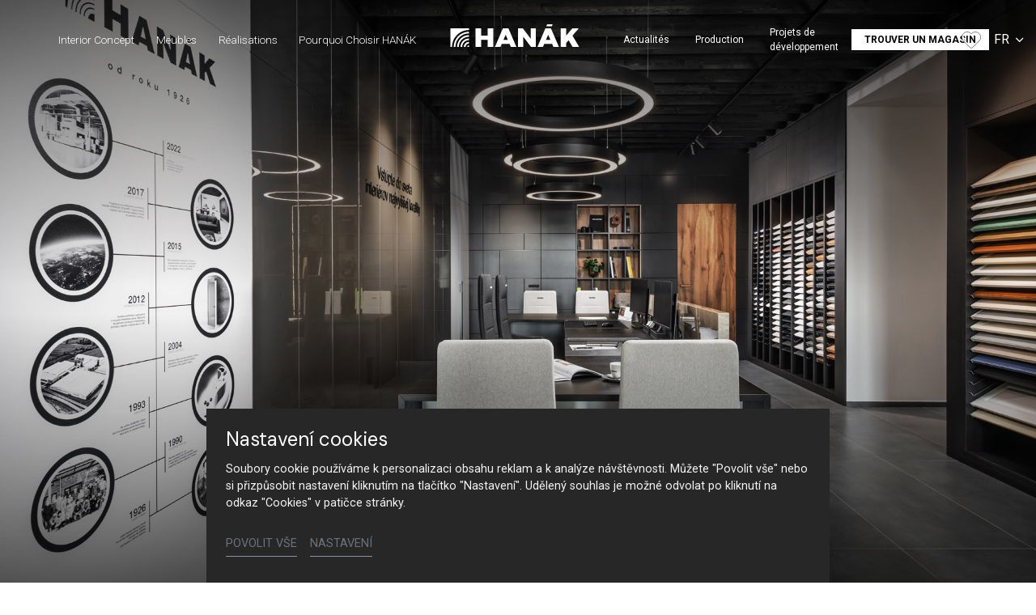

--- FILE ---
content_type: text/html; charset=utf-8
request_url: https://www.hanak-nabytek.cz/fr/actualites/page-2
body_size: 18903
content:
<!DOCTYPE html>
<html dir="ltr" lang="fr-FR">
<head>

<meta charset="utf-8">
<!-- 
	Based on the TYPO3 Bootstrap Package by Benjamin Kott - https://www.bootstrap-package.com/

	This website is powered by TYPO3 - inspiring people to share!
	TYPO3 is a free open source Content Management Framework initially created by Kasper Skaarhoj and licensed under GNU/GPL.
	TYPO3 is copyright 1998-2025 of Kasper Skaarhoj. Extensions are copyright of their respective owners.
	Information and contribution at https://typo3.org/
-->



<title>Actualités — HANÁK Nábytek</title>
<meta http-equiv="x-ua-compatible" content="IE=edge" />
<meta name="generator" content="TYPO3 CMS" />
<meta name="viewport" content="width=device-width, initial-scale=1, minimum-scale=1" />
<meta name="robots" content="index,follow" />
<meta name="author" content="ERIGO. | Web design, Corporate, Print | www.erigo.cz" />
<meta name="description" content="[Translate to Francouzština:] Přední český výrobce kuchyní, luxusních interiérových dveří, vestavěných skříní a šaten, obývacích stěn, ložnicového nábytku, stolů i zakázkového nábytku." />
<meta name="keywords" content="[Translate to Francouzština:] hanák, nábytek, kuchyně, na míru, interiérové dveře, výrobce kuchyní, ložnice, zakázkový nábytek" />
<meta property="og:type" content="website" />
<meta property="og:site_name" content="HANÁK Nábytek" />
<meta property="og:locale" content="fr_FR" />
<meta property="og:url" content="https://www.hanak-nabytek.cz/fr/actualites/page-2" />
<meta property="og:title" content="Actualités" />
<meta property="og:description" content="[Translate to Francouzština:] Přední český výrobce kuchyní, luxusních interiérových dveří, vestavěných skříní a šaten, obývacích stěn, ložnicového nábytku, stolů i zakázkového nábytku." />
<meta name="twitter:card" content="summary" />
<meta name="apple-mobile-web-app-capable" content="no" />
<meta name="google" content="notranslate" />


<link rel="stylesheet" type="text/css" href="/typo3temp/assets/css/ffa881a9ff.css?1629903643" media="all">
<link rel="stylesheet" type="text/css" href="/typo3temp/assets/bootstrappackage/css/web-72c782f068a1ea4f7edacf5d79079f44f6d4e23d021ecc6d27cd2480a4734a77.css?1758097804" media="all">



<script type="text/javascript">
/*<![CDATA[*/
var TYPO3 = TYPO3 || {};
TYPO3.lang = {"js.modal.confirm.title":"Please confirm","js.modal.confirm.cancel":"Cancel","js.modal.confirm.ok":"OK"};TYPO3.settings = {"TS":{"gRecaptchaV3SiteKey":"6Lf5KhIcAAAAAHziMSutAw-aNYjLHh3xQpM-GBUg"}};/*]]>*/
</script>


<script type="text/javascript">
/*<![CDATA[*/
/*TS_inlineJS*/

var ewSliderSettings = [];var ewDoubleSliderSettings = [];var localeSettings = {};localeSettings.twoLetterIsoCode = 'fr';localeSettings.locale = 'fr_FR';localeSettings.hreflang = 'fr-FR';


/*]]>*/
</script>


<link rel="prev" href="/fr/actualites" />
<link rel="next" href="/fr/actualites/page-3" />
<link rel="prev" href="/fr/pourquoi-choisir-hanak"><link rel="next" href="/fr/production"><link rel="apple-touch-icon" sizes="180x180" href="/fileadmin/themes/default/img/favicon/apple-touch-icon.png">
<meta name="msapplication-config" content="/fileadmin/themes/default/img/favicon/browserconfig.xml">
<link rel="icon" type="image/png" sizes="16x16" href="/fileadmin/themes/default/img/favicon/favicon-16x16.png">
<link rel="icon" type="image/png" sizes="32x32" href="/fileadmin/themes/default/img/favicon/favicon-32x32.png">
<link rel="shortcut icon" href="/fileadmin/themes/default/img/favicon/favicon.ico">
<link rel="manifest" href="/fileadmin/themes/default/img/favicon/site.webmanifest">
<meta name="msapplication-TileColor" content="#da532c">
<meta name="theme-color" content="#ffffff">

	  

		
	  
<!-- Scripts: HEAD -->




	<!-- Google Tag Manager -->
	<script>(function(w,d,s,l,i){w[l]=w[l]||[];w[l].push({'gtm.start':
	new Date().getTime(),event:'gtm.js'});var f=d.getElementsByTagName(s)[0],
	j=d.createElement(s),dl=l!='dataLayer'?'&l='+l:'';j.async=true;j.src=
	'https://www.googletagmanager.com/gtm.js?id='+i+dl;f.parentNode.insertBefore(j,f);
	})(window,document,'script','dataLayer','GTM-T9PPQH2');</script>
	<!-- End Google Tag Manager -->


<!-- / Scripts: HEAD -->
	  

	
	  

<link rel="alternate" hreflang="cs-CZ" href="https://www.hanak-nabytek.cz/aktualne/strana-2"/>
<link rel="alternate" hreflang="sk-SK" href="https://www.hanak-nabytek.cz/sk/aktualne/strana-2"/>
<link rel="alternate" hreflang="en-gb" href="https://www.hanak-nabytek.cz/en/news/page-2"/>
<link rel="alternate" hreflang="de-DE" href="https://www.hanak-nabytek.cz/de/aktuell/seite-2"/>
<link rel="alternate" hreflang="ru-RU" href="https://www.hanak-nabytek.cz/ru/aktualno/page-2"/>
<link rel="alternate" hreflang="fr-FR" href="https://www.hanak-nabytek.cz/fr/actualites/page-2"/>
<link rel="alternate" hreflang="x-default" href="https://www.hanak-nabytek.cz/aktualne/strana-2"/>

<link rel="canonical" href="https://www.hanak-nabytek.cz/fr/actualites/page-2"/>


<script>WebFontConfig={"custom":{"urls":["\/typo3conf\/ext\/bootstrap_package\/Resources\/Public\/Fonts\/bootstrappackageicon.min.css","\/typo3conf\/ext\/erigo_web\/Resources\/Public\/Fonts\/ew-icons-font.css"],"families":["BootstrapPackageIcon","EwIconsFont"]},"timeout":1000};(function(d){var wf=d.createElement('script'),s=d.scripts[0];wf.src='/typo3conf/ext/bootstrap_package/Resources/Public/Contrib/webfontloader/webfontloader.js';wf.async=false;s.parentNode.insertBefore(wf,s);})(document);</script>

<style type="text/css">.webp .frame-backgroundimage-4486-0 { background-image:url('/fileadmin/_processed_/1/0/csm_hanak-centrum-showroom-bratislava-pracoviste_15f32260c3.jpg.webp'); } .no-webp .frame-backgroundimage-4486-0 { background-image:url('/fileadmin/_processed_/1/0/csm_hanak-centrum-showroom-bratislava-pracoviste_15f32260c3.jpg'); } @media (min-width:576px) { .webp .frame-backgroundimage-4486-0 { background-image:url('/fileadmin/_processed_/1/0/csm_hanak-centrum-showroom-bratislava-pracoviste_21771bb5fd.jpg.webp'); } } @media (min-width:576px) { .no-webp .frame-backgroundimage-4486-0 { background-image:url('/fileadmin/_processed_/1/0/csm_hanak-centrum-showroom-bratislava-pracoviste_21771bb5fd.jpg'); } } @media (min-width:768px) { .webp .frame-backgroundimage-4486-0 { background-image:url('/fileadmin/_processed_/1/0/csm_hanak-centrum-showroom-bratislava-pracoviste_21771bb5fd.jpg.webp'); } } @media (min-width:768px) { .no-webp .frame-backgroundimage-4486-0 { background-image:url('/fileadmin/_processed_/1/0/csm_hanak-centrum-showroom-bratislava-pracoviste_21771bb5fd.jpg'); } } @media (min-width:992px) { .webp .frame-backgroundimage-4486-0 { background-image:url('/fileadmin/_processed_/1/0/csm_hanak-centrum-showroom-bratislava-pracoviste_21771bb5fd.jpg.webp'); } } @media (min-width:992px) { .no-webp .frame-backgroundimage-4486-0 { background-image:url('/fileadmin/_processed_/1/0/csm_hanak-centrum-showroom-bratislava-pracoviste_21771bb5fd.jpg'); } } @media (min-width:1200px) { .frame .frame-backgroundimage-4486-0 { background-image:url('/fileadmin/user_upload/pobocky/bratislava_bory/hanak-centrum-showroom-bratislava-pracoviste.jpg'); } }</style>
</head>
<body id="p5" class="page-5 pagelevel-1 language-5 backendlayout-page_1col layout-default site-hanak-nabytek">


	  

		
	  
<!-- Scripts: BODY START -->




	<!-- Google Tag Manager (noscript) -->
	<noscript><iframe src="https://www.googletagmanager.com/ns.html?id=GTM-T9PPQH2"
	height="0" width="0" style="display:none;visibility:hidden"></iframe></noscript>
	<!-- End Google Tag Manager (noscript) -->




<!-- / Scripts: BODY START -->


	
	  

	  
<div id="top"></div>
	
<div class="body-bg"><a class="sr-only sr-only-focusable" id="skip-to-main-content-link" href="#page-content" tabindex="1"><span>Skip to main content</span></a><header id="page-header" class="backendlayout-header_logo_middle navigation-theme-dark navigation-position-fixed navigation-scroll-transition-to_dark navigation-breakpoint-lg navigation-content-overlap"><div class="container"><div class="header-left"><div class="header-content"></div><div class="header-navigation"><nav class="part-navigation "><ul class="li-menu level-1 "><!-- navigation-item --><li class="li-menu-item nav-item nav-item-12   "><a href="/fr/interior-concept" class="nav-link top-lvl-link"   ><span class="navigation-link-text">
								Interior Concept
								
							</span></a></li><!-- navigation-item --><li class="li-menu-item nav-item nav-item-13   "><a href="/fr/meubles" class="nav-link top-lvl-link"   ><span class="navigation-link-text">
								Meubles
								
							</span></a></li><!-- navigation-item --><li class="li-menu-item nav-item nav-item-14   "><a href="/fr/realisations" class="nav-link top-lvl-link"   ><span class="navigation-link-text">
								Réalisations
								
							</span></a></li><!-- navigation-item --><li class="li-menu-item nav-item nav-item-23   "><a href="/fr/pourquoi-choisir-hanak" class="nav-link top-lvl-link"   ><span class="navigation-link-text">
								Pourquoi choisir HANÁK
								
							</span></a></li></ul></nav></div></div><div class="header-logo"><!-- class="navigation-brand-image" --><a class="brand-link logo-breakpoint-" href="/fr/"><figure class="logo"><picture><source data-variant="medium" media="(min-width:768px)" srcset="/fileadmin/themes/default/img/logo/hanak-logo-default.svg 1x"><source data-variant="extrasmall" srcset="/fileadmin/themes/default/img/logo/hanak-logo-sm.svg 1x"><img loading="lazy" src="/fileadmin/themes/default/img/logo/hanak-logo-default.svg" alt="HANÁK Nábytek logo" height="52" width="180"></picture></figure><figure class="logo-inverse"><picture><source data-variant="medium" media="(min-width:768px)" srcset="/fileadmin/themes/default/img/logo/hanak-logo-default-wt.png 1x"><source data-variant="extrasmall" srcset="/fileadmin/themes/default/img/logo/hanak-logo-sm.svg 1x"><img loading="lazy" src="/fileadmin/themes/default/img/logo/hanak-logo-default-wt.png" alt="HANÁK Nábytek logo" height="52" width="180"></picture></figure></a></div><div class="header-right"><div class="header-content"><div id="c211" class="frame frame-default frame-type-icon_group frame-layout-0 frame-background-none frame-no-backgroundimage frame-space-before-none frame-space-after-none frame-padding-t-none frame-padding-b-none frame-padding-h-none"><div class="frame-container margin-l-none margin-r-none"><div class="frame-inner"><div class="icongroup icongroup-align-center icongroup-columns-auto icongroup-iconposition-left-center " ><div class="icongroup-item icon-item-19"><div class="icongroup-item-icon"><a href="/fr/hanak/videos"><svg xmlns="http://www.w3.org/2000/svg" xmlns:xlink="http://www.w3.org/1999/xlink" version="1.1" id="Vrstva_1" x="0px" y="0px" width="22.252px" height="22.225px" viewBox="0 0 22.252 22.225" enable-background="new 0 0 22.252 22.225" xml:space="preserve"><title/><path fill="#FFFFFF" d="M17.576,9.466L7.146,4.251C6.849,4.1,6.513,4.022,6.177,4.022c-1.195,0-2.169,0.972-2.169,2.169v10.43  c0,0.333,0.079,0.667,0.229,0.968c0.371,0.741,1.114,1.201,1.942,1.201c0.338,0,0.663-0.077,0.967-0.229l10.431-5.216  c0.421-0.209,0.767-0.555,0.973-0.972C19.082,11.304,18.646,9.999,17.576,9.466z M6.178,17.537c-0.351,0-0.665-0.193-0.82-0.507  c-0.063-0.125-0.096-0.268-0.096-0.409V6.19c0-0.505,0.412-0.916,0.916-0.916c0.141,0,0.282,0.033,0.408,0.097l10.434,5.214  c0.45,0.226,0.634,0.777,0.409,1.228c-0.089,0.177-0.234,0.322-0.411,0.41L6.585,17.44C6.456,17.504,6.319,17.537,6.178,17.537z"/></svg></a></div><div class="icongroup-item-text"><h4 class="icongroup-item-text-header"><a href="/fr/hanak/videos">
				
								Video
							
			</a></h4></div></div></div></div></div></div><div id="c89" class="frame frame-default frame-type-list frame-layout-0 frame-background-none frame-no-backgroundimage frame-space-before-none frame-space-after-none frame-padding-t-none frame-padding-b-none frame-padding-h-medium"><div class="frame-container margin-l-none margin-r-none"><div class="frame-inner">
	  
<div class="erigo-hanak">
    
	<div class="favorites-widget">
		<a title="Favorites" rel="nofollow" href="/fr/favoris">
			<span class="favorites-widget-icon icon-star"></span>
			<span class="favorites-widget-count d-none">0</span>
		</a>
	</div>

</div>

</div></div></div></div><div class="header-navigation"><nav class="part-navigation "><ul class="li-menu level-1 "><!-- navigation-item --><li class="li-menu-item nav-item nav-item-5 active  "><a href="/fr/actualites" class="nav-link top-lvl-link"   ><span class="navigation-link-text">
								Actualités
								 
									<span class="sr-only">(current)</span></span></a></li><!-- navigation-item --><li class="li-menu-item nav-item nav-item-15   "><a href="/fr/production" class="nav-link top-lvl-link"   ><span class="navigation-link-text">
								Production
								
							</span></a></li><!-- navigation-item --><li class="li-menu-item nav-item nav-item-16   "><a href="/fr/projets-de-developpement" class="nav-link top-lvl-link"   ><span class="navigation-link-text">
								Projets de développement
								
							</span></a></li><!-- navigation-item --><li class="li-menu-item nav-item nav-item-89   "><a href="/fr/hanak/contact" class="nav-link top-lvl-link"   ><span class="navigation-link-text">
								Contact
								
							</span></a></li><!-- navigation-item --><li class="li-menu-item nav-item nav-item-9   "><a href="/fr/trouver-un-magasin" class="nav-link top-lvl-link"   ><span class="navigation-link-text">
								Trouver un magasin
								
							</span></a></li></ul></nav></div><div class="language-switcher language-switcher-layout-select dh2" tabindex="0"><ul id="language_menu"><li class=" "><a href="/aktualne/strana-2" hreflang="cs-CZ" title="Čeština"><span>CS</span></a></li><li class=" "><a href="/sk/aktualne/strana-2" hreflang="sk-SK" title="Slovenština"><span>SK</span></a></li><li class=" "><a href="/en/news/page-2" hreflang="en-gb" title="Angličtina"><span>EN</span></a></li><li class=" "><a href="/de/aktuell/seite-2" hreflang="de-DE" title="Němčina"><span>DE</span></a></li><li class=" "><a href="/ru/aktualno/page-2" hreflang="ru-RU" title="Ruština"><span>RU</span></a></li><li class="active "><a href="/fr/actualites/page-2" hreflang="fr-FR" title="Francouzština"><span>FR</span></a></li></ul></div></div><div class="header-mobile-menu"><div id="main-navigation-container" class="header-navigation"><div id="main-navigation-toggle" aria-label="Toggle main navigation" tabindex="0"><div class="icon-helper"></div><div class="icon-helper"></div><div class="icon-helper"></div></div><nav id="main-navigation" class=" "><ul class="li-menu level-1 "><!-- navigation-item --><li class="li-menu-item nav-item nav-item-12   "><a href="/fr/interior-concept" class="nav-link top-lvl-link"   ><span class="navigation-link-text">
								Interior Concept
								
							</span></a></li><!-- navigation-item --><li class="li-menu-item nav-item nav-item-13   "><a href="/fr/meubles" class="nav-link top-lvl-link"   ><span class="navigation-link-text">
								Meubles
								
							</span></a></li><!-- navigation-item --><li class="li-menu-item nav-item nav-item-14   "><a href="/fr/realisations" class="nav-link top-lvl-link"   ><span class="navigation-link-text">
								Réalisations
								
							</span></a></li><!-- navigation-item --><li class="li-menu-item nav-item nav-item-23   "><a href="/fr/pourquoi-choisir-hanak" class="nav-link top-lvl-link"   ><span class="navigation-link-text">
								Pourquoi choisir HANÁK
								
							</span></a></li><li class="li-menu-item spacer "></li><!-- navigation-item --><li class="li-menu-item nav-item nav-item-5 active  "><a href="/fr/actualites" class="nav-link top-lvl-link"   ><span class="navigation-link-text">
								Actualités
								 
									<span class="sr-only">(current)</span></span></a></li><!-- navigation-item --><li class="li-menu-item nav-item nav-item-15   "><a href="/fr/production" class="nav-link top-lvl-link"   ><span class="navigation-link-text">
								Production
								
							</span></a></li><!-- navigation-item --><li class="li-menu-item nav-item nav-item-16   "><a href="/fr/projets-de-developpement" class="nav-link top-lvl-link"   ><span class="navigation-link-text">
								Projets de développement
								
							</span></a></li><!-- navigation-item --><li class="li-menu-item nav-item nav-item-89   "><a href="/fr/hanak/contact" class="nav-link top-lvl-link"   ><span class="navigation-link-text">
								Contact
								
							</span></a></li><!-- navigation-item --><li class="li-menu-item nav-item nav-item-9   "><a href="/fr/trouver-un-magasin" class="nav-link top-lvl-link"   ><span class="navigation-link-text">
								Trouver un magasin
								
							</span></a></li></ul></nav></div></div></div></header><div id="page-content" class="bp-page-content main-section"><div class="section section-default"><div id="c4486" class="frame frame-default frame-type-textpic frame-layout-0 frame-background-black frame-has-backgroundimage frame-space-before-none frame-space-after-none frame-padding-t-medium frame-padding-b-medium frame-padding-h-medium frame-height-100p frame-link-to-next effect-gradient-bottom effect-gradient-top-bottom effect-header-fadeInLeft content-align-items-bottom"><div class="frame-backgroundimage-container " ><div class="frame-backgroundimage frame-backgroundimage-4486-0" data-image-width="1920" data-image-height="1280"></div></div><div class="frame-container "><div class="frame-inner"><div class="textpic textpic-above"><div class="textpic-item textpic-gallery"></div><div class="textpic-item textpic-text"><h1 class="text-center">Actualités</h1></div></div></div></div></div><div id="c1489" class="frame frame-default frame-type-list frame-layout-0 frame-background-none frame-no-backgroundimage frame-space-before-none frame-space-after-none frame-padding-t-medium frame-padding-b-none frame-padding-h-medium"><div class="frame-container "><div class="frame-inner"><div class="news"><div class="news-category-filter"><label for="news-category-filter-select">Categories</label><select name="category_filter" id="news-category-filter-select" onchange="window.location = this.options[this.selectedIndex].value;"><option value="https://www.hanak-nabytek.cz/fr/actualites/filtre#c1489">All</option><option value="https://www.hanak-nabytek.cz/fr/actualites/filtre/nouvelles#c1489">Nouvelles</option><option value="https://www.hanak-nabytek.cz/fr/actualites/filtre/salles-dexposition#c1489">Salles d&#039;exposition</option><option value="https://www.hanak-nabytek.cz/fr/actualites/filtre/partenariats#c1489">Partenariats</option><option value="https://www.hanak-nabytek.cz/fr/actualites/filtre/medias#c1489">Médias</option></select></div></div></div></div></div><div id="c2" class="frame frame-default frame-type-list frame-layout-0 frame-background-none frame-no-backgroundimage frame-space-before-none frame-space-after-none frame-padding-t-small frame-padding-b-medium frame-padding-h-medium"><div class="frame-container "><div class="frame-inner"><div class="news"><div class="news-list plugin-list plugin-layout_list-default plugin-columns-3 plugin-image_aspect_ratio_main-3_2 " ><div class="article plugin-list-item articletype-0" itemscope="itemscope" itemtype="http://schema.org/Article"><div class="plugin-main-image"><a href="/fr/actualites/detail/nous-recommandons-les-portes-de-luxe-millenium-lite-entierement-peintes"><picture><source data-variant="default" data-maxwidth="576" media="(min-width:1200px)" srcset="/fileadmin/_processed_/4/1/csm__TOM4207_kopie_2_4f0e23c854.jpg.webp 1x" type="image/webp"><source data-variant="default" data-maxwidth="576" media="(min-width:1200px)" srcset="/fileadmin/_processed_/4/1/csm__TOM4207_kopie_2_4f0e23c854.jpg 1x" type="image/jpeg"><source data-variant="large" data-maxwidth="576" media="(min-width:992px)" srcset="/fileadmin/_processed_/4/1/csm__TOM4207_kopie_2_4f0e23c854.jpg.webp 1x" type="image/webp"><source data-variant="large" data-maxwidth="576" media="(min-width:992px)" srcset="/fileadmin/_processed_/4/1/csm__TOM4207_kopie_2_4f0e23c854.jpg 1x" type="image/jpeg"><source data-variant="medium" data-maxwidth="576" media="(min-width:768px)" srcset="/fileadmin/_processed_/4/1/csm__TOM4207_kopie_2_4f0e23c854.jpg.webp 1x" type="image/webp"><source data-variant="medium" data-maxwidth="576" media="(min-width:768px)" srcset="/fileadmin/_processed_/4/1/csm__TOM4207_kopie_2_4f0e23c854.jpg 1x" type="image/jpeg"><source data-variant="small" data-maxwidth="576" media="(min-width:576px)" srcset="/fileadmin/_processed_/4/1/csm__TOM4207_kopie_2_4f0e23c854.jpg.webp 1x" type="image/webp"><source data-variant="small" data-maxwidth="576" media="(min-width:576px)" srcset="/fileadmin/_processed_/4/1/csm__TOM4207_kopie_2_4f0e23c854.jpg 1x" type="image/jpeg"><source data-variant="extrasmall" data-maxwidth="576"  srcset="/fileadmin/_processed_/4/1/csm__TOM4207_kopie_2_4f0e23c854.jpg.webp 1x" type="image/webp"><source data-variant="extrasmall" data-maxwidth="576"  srcset="/fileadmin/_processed_/4/1/csm__TOM4207_kopie_2_4f0e23c854.jpg 1x" type="image/jpeg"><img loading="lazy" src="/fileadmin/user_upload/realizace/2022_2023/Realizace_interieru_domu_v_prirodnich_barvach/_TOM4207_kopie_2.jpg" title="" alt=""></picture></a></div><div class="plugin-list-item-header"><h3><a href="/fr/actualites/detail/nous-recommandons-les-portes-de-luxe-millenium-lite-entierement-peintes"><span itemprop="headline">Nous recommandons: les portes de luxe MILLENIUM LITE entièrement peintes</span></a></h3><div class="news-date-categories"><div class="news-date www"><time itemprop="datePublished" datetime="2024-01-11">
			11/01/2024
		</time></div><div class="plugin-categories"><!-- categories --><ul class="li-menu"><li class="plugin-category li-menu-item">
			
					Nouvelles
				
		</li></ul></div></div></div><div class="plugin-list-item-footer"><div class="plugin-perex"><div itemprop="description"><p>Vous recherchez une porte de qualité en finition peinte mais vous vous interrogez sur son prix ? Vous devez faire des compromis sur les portes en film…</p></div></div><div class="plugin-more-link"><a href="/fr/actualites/detail/nous-recommandons-les-portes-de-luxe-millenium-lite-entierement-peintes">
			Lire plus
		</a></div></div></div><div class="article plugin-list-item articletype-0" itemscope="itemscope" itemtype="http://schema.org/Article"><div class="plugin-main-image"><a href="/fr/actualites/detail/panneaux-acoustiques-alegro"><picture><source data-variant="default" data-maxwidth="576" media="(min-width:1200px)" srcset="/fileadmin/_processed_/6/7/csm_FR_alegro_uvodni_628b4e4668.jpg.webp 1x" type="image/webp"><source data-variant="default" data-maxwidth="576" media="(min-width:1200px)" srcset="/fileadmin/_processed_/6/7/csm_FR_alegro_uvodni_628b4e4668.jpg 1x" type="image/jpeg"><source data-variant="large" data-maxwidth="576" media="(min-width:992px)" srcset="/fileadmin/_processed_/6/7/csm_FR_alegro_uvodni_628b4e4668.jpg.webp 1x" type="image/webp"><source data-variant="large" data-maxwidth="576" media="(min-width:992px)" srcset="/fileadmin/_processed_/6/7/csm_FR_alegro_uvodni_628b4e4668.jpg 1x" type="image/jpeg"><source data-variant="medium" data-maxwidth="576" media="(min-width:768px)" srcset="/fileadmin/_processed_/6/7/csm_FR_alegro_uvodni_628b4e4668.jpg.webp 1x" type="image/webp"><source data-variant="medium" data-maxwidth="576" media="(min-width:768px)" srcset="/fileadmin/_processed_/6/7/csm_FR_alegro_uvodni_628b4e4668.jpg 1x" type="image/jpeg"><source data-variant="small" data-maxwidth="576" media="(min-width:576px)" srcset="/fileadmin/_processed_/6/7/csm_FR_alegro_uvodni_628b4e4668.jpg.webp 1x" type="image/webp"><source data-variant="small" data-maxwidth="576" media="(min-width:576px)" srcset="/fileadmin/_processed_/6/7/csm_FR_alegro_uvodni_628b4e4668.jpg 1x" type="image/jpeg"><source data-variant="extrasmall" data-maxwidth="576"  srcset="/fileadmin/_processed_/6/7/csm_FR_alegro_uvodni_628b4e4668.jpg.webp 1x" type="image/webp"><source data-variant="extrasmall" data-maxwidth="576"  srcset="/fileadmin/_processed_/6/7/csm_FR_alegro_uvodni_628b4e4668.jpg 1x" type="image/jpeg"><img loading="lazy" src="/fileadmin/user_upload/FR_alegro_uvodni.jpg" title="" alt=""></picture></a></div><div class="plugin-list-item-header"><h3><a href="/fr/actualites/detail/panneaux-acoustiques-alegro"><span itemprop="headline">Panneaux acoustiques ALEGRO</span></a></h3><div class="news-date-categories"><div class="news-date www"><time itemprop="datePublished" datetime="2023-06-28">
			28/06/2023
		</time></div><div class="plugin-categories"><!-- categories --><ul class="li-menu"><li class="plugin-category li-menu-item">
			
					Nouvelles
				
		</li></ul></div></div></div><div class="plugin-list-item-footer"><div class="plugin-perex"><div itemprop="description"><p>Nous voulons toujours quelque chose de spécial pour vous, c'est pourquoi nous vous proposons des panneaux acoustiques design qui donneront à votre…</p></div></div><div class="plugin-more-link"><a href="/fr/actualites/detail/panneaux-acoustiques-alegro">
			Lire plus
		</a></div></div></div><div class="article plugin-list-item articletype-0" itemscope="itemscope" itemtype="http://schema.org/Article"><div class="plugin-main-image"><a href="/fr/actualites/detail/modele-de-conception-wave"><picture><source data-variant="default" data-maxwidth="576" media="(min-width:1200px)" srcset="/fileadmin/_processed_/a/b/csm_FR_wave_uvodni_6c09459ed1.jpg.webp 1x" type="image/webp"><source data-variant="default" data-maxwidth="576" media="(min-width:1200px)" srcset="/fileadmin/_processed_/a/b/csm_FR_wave_uvodni_6c09459ed1.jpg 1x" type="image/jpeg"><source data-variant="large" data-maxwidth="576" media="(min-width:992px)" srcset="/fileadmin/_processed_/a/b/csm_FR_wave_uvodni_6c09459ed1.jpg.webp 1x" type="image/webp"><source data-variant="large" data-maxwidth="576" media="(min-width:992px)" srcset="/fileadmin/_processed_/a/b/csm_FR_wave_uvodni_6c09459ed1.jpg 1x" type="image/jpeg"><source data-variant="medium" data-maxwidth="576" media="(min-width:768px)" srcset="/fileadmin/_processed_/a/b/csm_FR_wave_uvodni_6c09459ed1.jpg.webp 1x" type="image/webp"><source data-variant="medium" data-maxwidth="576" media="(min-width:768px)" srcset="/fileadmin/_processed_/a/b/csm_FR_wave_uvodni_6c09459ed1.jpg 1x" type="image/jpeg"><source data-variant="small" data-maxwidth="576" media="(min-width:576px)" srcset="/fileadmin/_processed_/a/b/csm_FR_wave_uvodni_6c09459ed1.jpg.webp 1x" type="image/webp"><source data-variant="small" data-maxwidth="576" media="(min-width:576px)" srcset="/fileadmin/_processed_/a/b/csm_FR_wave_uvodni_6c09459ed1.jpg 1x" type="image/jpeg"><source data-variant="extrasmall" data-maxwidth="576"  srcset="/fileadmin/_processed_/a/b/csm_FR_wave_uvodni_6c09459ed1.jpg.webp 1x" type="image/webp"><source data-variant="extrasmall" data-maxwidth="576"  srcset="/fileadmin/_processed_/a/b/csm_FR_wave_uvodni_6c09459ed1.jpg 1x" type="image/jpeg"><img loading="lazy" src="/fileadmin/user_upload/FR_wave_uvodni.jpg" title="" alt=""></picture></a></div><div class="plugin-list-item-header"><h3><a href="/fr/actualites/detail/modele-de-conception-wave"><span itemprop="headline">Modèle de conception WAVE</span></a></h3><div class="news-date-categories"><div class="news-date www"><time itemprop="datePublished" datetime="2023-06-28">
			28/06/2023
		</time></div><div class="plugin-categories"><!-- categories --><ul class="li-menu"><li class="plugin-category li-menu-item">
			
					Nouvelles
				
		</li></ul></div></div></div><div class="plugin-list-item-footer"><div class="plugin-perex"><div itemprop="description"><p>Présentation d'un nouveau modèle de design pour les surfaces frontales, les carreaux et les accessoires. Le design de l'élégant modèle WAVE s'inspire…</p></div></div><div class="plugin-more-link"><a href="/fr/actualites/detail/modele-de-conception-wave">
			Lire plus
		</a></div></div></div><div class="article plugin-list-item articletype-0" itemscope="itemscope" itemtype="http://schema.org/Article"><div class="plugin-main-image"><a href="/fr/actualites/detail/top-100-architects-estate-awards"><picture><source data-variant="default" data-maxwidth="576" media="(min-width:1200px)" srcset="/fileadmin/_processed_/b/d/csm_hanak-nabytek-partner-estate-architect-top100_d076f960c9.jpg.webp 1x" type="image/webp"><source data-variant="default" data-maxwidth="576" media="(min-width:1200px)" srcset="/fileadmin/_processed_/b/d/csm_hanak-nabytek-partner-estate-architect-top100_d076f960c9.jpg 1x" type="image/jpeg"><source data-variant="large" data-maxwidth="576" media="(min-width:992px)" srcset="/fileadmin/_processed_/b/d/csm_hanak-nabytek-partner-estate-architect-top100_d076f960c9.jpg.webp 1x" type="image/webp"><source data-variant="large" data-maxwidth="576" media="(min-width:992px)" srcset="/fileadmin/_processed_/b/d/csm_hanak-nabytek-partner-estate-architect-top100_d076f960c9.jpg 1x" type="image/jpeg"><source data-variant="medium" data-maxwidth="576" media="(min-width:768px)" srcset="/fileadmin/_processed_/b/d/csm_hanak-nabytek-partner-estate-architect-top100_d076f960c9.jpg.webp 1x" type="image/webp"><source data-variant="medium" data-maxwidth="576" media="(min-width:768px)" srcset="/fileadmin/_processed_/b/d/csm_hanak-nabytek-partner-estate-architect-top100_d076f960c9.jpg 1x" type="image/jpeg"><source data-variant="small" data-maxwidth="576" media="(min-width:576px)" srcset="/fileadmin/_processed_/b/d/csm_hanak-nabytek-partner-estate-architect-top100_d076f960c9.jpg.webp 1x" type="image/webp"><source data-variant="small" data-maxwidth="576" media="(min-width:576px)" srcset="/fileadmin/_processed_/b/d/csm_hanak-nabytek-partner-estate-architect-top100_d076f960c9.jpg 1x" type="image/jpeg"><source data-variant="extrasmall" data-maxwidth="576"  srcset="/fileadmin/_processed_/b/d/csm_hanak-nabytek-partner-estate-architect-top100_d076f960c9.jpg.webp 1x" type="image/webp"><source data-variant="extrasmall" data-maxwidth="576"  srcset="/fileadmin/_processed_/b/d/csm_hanak-nabytek-partner-estate-architect-top100_d076f960c9.jpg 1x" type="image/jpeg"><img loading="lazy" src="/fileadmin/user_upload/aktuality/2022/Event_Estate/hanak-nabytek-partner-estate-architect-top100.jpg" title="" alt=""></picture></a></div><div class="plugin-list-item-header"><h3><a href="/fr/actualites/detail/top-100-architects-estate-awards"><span itemprop="headline">TOP 100 Architects & Estate Awards</span></a></h3><div class="news-date-categories"><div class="news-date www"><time itemprop="datePublished" datetime="2022-04-19">
			19/04/2022
		</time></div><div class="plugin-categories"><!-- categories --><ul class="li-menu"><li class="plugin-category li-menu-item">
			
					Partenariats
				
		</li></ul></div></div></div><div class="plugin-list-item-footer"><div class="plugin-perex"><div itemprop="description"><p>HANÁK, proud partner of the gala evening</p></div></div><div class="plugin-more-link"><a href="/fr/actualites/detail/top-100-architects-estate-awards">
			Lire plus
		</a></div></div></div><div class="article plugin-list-item articletype-0" itemscope="itemscope" itemtype="http://schema.org/Article"><div class="plugin-main-image"><a href="/fr/actualites/detail/nouvelle-collection-de-tables-de-salle-a-manger-et-de-conference"><picture><source data-variant="default" data-maxwidth="576" media="(min-width:1200px)" srcset="/fileadmin/_processed_/b/e/csm_hanak-nabytek-stoly-jidelni-konferencni_350d2f108a.jpg.webp 1x" type="image/webp"><source data-variant="default" data-maxwidth="576" media="(min-width:1200px)" srcset="/fileadmin/_processed_/b/e/csm_hanak-nabytek-stoly-jidelni-konferencni_350d2f108a.jpg 1x" type="image/jpeg"><source data-variant="large" data-maxwidth="576" media="(min-width:992px)" srcset="/fileadmin/_processed_/b/e/csm_hanak-nabytek-stoly-jidelni-konferencni_350d2f108a.jpg.webp 1x" type="image/webp"><source data-variant="large" data-maxwidth="576" media="(min-width:992px)" srcset="/fileadmin/_processed_/b/e/csm_hanak-nabytek-stoly-jidelni-konferencni_350d2f108a.jpg 1x" type="image/jpeg"><source data-variant="medium" data-maxwidth="576" media="(min-width:768px)" srcset="/fileadmin/_processed_/b/e/csm_hanak-nabytek-stoly-jidelni-konferencni_350d2f108a.jpg.webp 1x" type="image/webp"><source data-variant="medium" data-maxwidth="576" media="(min-width:768px)" srcset="/fileadmin/_processed_/b/e/csm_hanak-nabytek-stoly-jidelni-konferencni_350d2f108a.jpg 1x" type="image/jpeg"><source data-variant="small" data-maxwidth="576" media="(min-width:576px)" srcset="/fileadmin/_processed_/b/e/csm_hanak-nabytek-stoly-jidelni-konferencni_350d2f108a.jpg.webp 1x" type="image/webp"><source data-variant="small" data-maxwidth="576" media="(min-width:576px)" srcset="/fileadmin/_processed_/b/e/csm_hanak-nabytek-stoly-jidelni-konferencni_350d2f108a.jpg 1x" type="image/jpeg"><source data-variant="extrasmall" data-maxwidth="576"  srcset="/fileadmin/_processed_/b/e/csm_hanak-nabytek-stoly-jidelni-konferencni_350d2f108a.jpg.webp 1x" type="image/webp"><source data-variant="extrasmall" data-maxwidth="576"  srcset="/fileadmin/_processed_/b/e/csm_hanak-nabytek-stoly-jidelni-konferencni_350d2f108a.jpg 1x" type="image/jpeg"><img loading="lazy" src="/fileadmin/user_upload/aktuality/2022/Stoly/hanak-nabytek-stoly-jidelni-konferencni.jpg" title="" alt=""></picture></a></div><div class="plugin-list-item-header"><h3><a href="/fr/actualites/detail/nouvelle-collection-de-tables-de-salle-a-manger-et-de-conference"><span itemprop="headline">Nouvelle collection de tables de salle à manger et de conférence</span></a></h3><div class="news-date-categories"><div class="news-date www"><time itemprop="datePublished" datetime="2022-04-14">
			14/04/2022
		</time></div><div class="plugin-categories"><!-- categories --><ul class="li-menu"><li class="plugin-category li-menu-item">
			
					Nouvelles
				
		</li></ul></div></div></div><div class="plugin-list-item-footer"><div class="plugin-perex"><div itemprop="description"><p>Des solitaires parfaits pour vos intérieurs</p></div></div><div class="plugin-more-link"><a href="/fr/actualites/detail/nouvelle-collection-de-tables-de-salle-a-manger-et-de-conference">
			Lire plus
		</a></div></div></div><div class="article plugin-list-item articletype-0" itemscope="itemscope" itemtype="http://schema.org/Article"><div class="plugin-main-image"><a href="/fr/actualites/detail/salle-dexposition-hanak-redessinee-a-lovosice"><picture><source data-variant="default" data-maxwidth="576" media="(min-width:1200px)" srcset="/fileadmin/_processed_/9/5/csm_hanak-nabytek-showroom-lovosice-cechy_d22dec9bdb.jpg.webp 1x" type="image/webp"><source data-variant="default" data-maxwidth="576" media="(min-width:1200px)" srcset="/fileadmin/_processed_/9/5/csm_hanak-nabytek-showroom-lovosice-cechy_d22dec9bdb.jpg 1x" type="image/jpeg"><source data-variant="large" data-maxwidth="576" media="(min-width:992px)" srcset="/fileadmin/_processed_/9/5/csm_hanak-nabytek-showroom-lovosice-cechy_d22dec9bdb.jpg.webp 1x" type="image/webp"><source data-variant="large" data-maxwidth="576" media="(min-width:992px)" srcset="/fileadmin/_processed_/9/5/csm_hanak-nabytek-showroom-lovosice-cechy_d22dec9bdb.jpg 1x" type="image/jpeg"><source data-variant="medium" data-maxwidth="576" media="(min-width:768px)" srcset="/fileadmin/_processed_/9/5/csm_hanak-nabytek-showroom-lovosice-cechy_d22dec9bdb.jpg.webp 1x" type="image/webp"><source data-variant="medium" data-maxwidth="576" media="(min-width:768px)" srcset="/fileadmin/_processed_/9/5/csm_hanak-nabytek-showroom-lovosice-cechy_d22dec9bdb.jpg 1x" type="image/jpeg"><source data-variant="small" data-maxwidth="576" media="(min-width:576px)" srcset="/fileadmin/_processed_/9/5/csm_hanak-nabytek-showroom-lovosice-cechy_d22dec9bdb.jpg.webp 1x" type="image/webp"><source data-variant="small" data-maxwidth="576" media="(min-width:576px)" srcset="/fileadmin/_processed_/9/5/csm_hanak-nabytek-showroom-lovosice-cechy_d22dec9bdb.jpg 1x" type="image/jpeg"><source data-variant="extrasmall" data-maxwidth="576"  srcset="/fileadmin/_processed_/9/5/csm_hanak-nabytek-showroom-lovosice-cechy_d22dec9bdb.jpg.webp 1x" type="image/webp"><source data-variant="extrasmall" data-maxwidth="576"  srcset="/fileadmin/_processed_/9/5/csm_hanak-nabytek-showroom-lovosice-cechy_d22dec9bdb.jpg 1x" type="image/jpeg"><img loading="lazy" src="/fileadmin/user_upload/pobocky/lovosice/hanak-nabytek-showroom-lovosice-cechy.jpg" title="" alt=""></picture></a></div><div class="plugin-list-item-header"><h3><a href="/fr/actualites/detail/salle-dexposition-hanak-redessinee-a-lovosice"><span itemprop="headline">Salle d'exposition HANÁK redessinée à Lovosice</span></a></h3><div class="news-date-categories"><div class="news-date www"><time itemprop="datePublished" datetime="2021-12-02">
			02/12/2021
		</time></div><div class="plugin-categories"><!-- categories --><ul class="li-menu"><li class="plugin-category li-menu-item">
			
					Salles d&#039;exposition
				
		</li></ul></div></div></div><div class="plugin-list-item-footer"><div class="plugin-perex"><div itemprop="description"><p>Each of our showrooms has its charm and is an original presentation of furniture based on the HANÁK Interior Concept, including a professional client…</p></div></div><div class="plugin-more-link"><a href="/fr/actualites/detail/salle-dexposition-hanak-redessinee-a-lovosice">
			Lire plus
		</a></div></div></div><div class="article plugin-list-item articletype-0" itemscope="itemscope" itemtype="http://schema.org/Article"><div class="plugin-main-image"><a href="/fr/actualites/detail/la-renaissance-du-logement-locatif"><picture><source data-variant="default" data-maxwidth="576" media="(min-width:1200px)" srcset="/fileadmin/_processed_/6/2/csm_hanak-nabytek-renesance-najemniho-bydleni-praha-2_9a9027c9b1.jpg.webp 1x" type="image/webp"><source data-variant="default" data-maxwidth="576" media="(min-width:1200px)" srcset="/fileadmin/_processed_/6/2/csm_hanak-nabytek-renesance-najemniho-bydleni-praha-2_9a9027c9b1.jpg 1x" type="image/jpeg"><source data-variant="large" data-maxwidth="576" media="(min-width:992px)" srcset="/fileadmin/_processed_/6/2/csm_hanak-nabytek-renesance-najemniho-bydleni-praha-2_9a9027c9b1.jpg.webp 1x" type="image/webp"><source data-variant="large" data-maxwidth="576" media="(min-width:992px)" srcset="/fileadmin/_processed_/6/2/csm_hanak-nabytek-renesance-najemniho-bydleni-praha-2_9a9027c9b1.jpg 1x" type="image/jpeg"><source data-variant="medium" data-maxwidth="576" media="(min-width:768px)" srcset="/fileadmin/_processed_/6/2/csm_hanak-nabytek-renesance-najemniho-bydleni-praha-2_9a9027c9b1.jpg.webp 1x" type="image/webp"><source data-variant="medium" data-maxwidth="576" media="(min-width:768px)" srcset="/fileadmin/_processed_/6/2/csm_hanak-nabytek-renesance-najemniho-bydleni-praha-2_9a9027c9b1.jpg 1x" type="image/jpeg"><source data-variant="small" data-maxwidth="576" media="(min-width:576px)" srcset="/fileadmin/_processed_/6/2/csm_hanak-nabytek-renesance-najemniho-bydleni-praha-2_9a9027c9b1.jpg.webp 1x" type="image/webp"><source data-variant="small" data-maxwidth="576" media="(min-width:576px)" srcset="/fileadmin/_processed_/6/2/csm_hanak-nabytek-renesance-najemniho-bydleni-praha-2_9a9027c9b1.jpg 1x" type="image/jpeg"><source data-variant="extrasmall" data-maxwidth="576"  srcset="/fileadmin/_processed_/6/2/csm_hanak-nabytek-renesance-najemniho-bydleni-praha-2_9a9027c9b1.jpg.webp 1x" type="image/webp"><source data-variant="extrasmall" data-maxwidth="576"  srcset="/fileadmin/_processed_/6/2/csm_hanak-nabytek-renesance-najemniho-bydleni-praha-2_9a9027c9b1.jpg 1x" type="image/jpeg"><img loading="lazy" src="/fileadmin/user_upload/aktuality/2021/renesance-najemniho-bydleni/hanak-nabytek-renesance-najemniho-bydleni-praha-2.jpg" title="" alt=""></picture></a></div><div class="plugin-list-item-header"><h3><a href="/fr/actualites/detail/la-renaissance-du-logement-locatif"><span itemprop="headline">La renaissance du logement locatif</span></a></h3><div class="news-date-categories"><div class="news-date www"><time itemprop="datePublished" datetime="2021-11-25">
			25/11/2021
		</time></div><div class="plugin-categories"><!-- categories --><ul class="li-menu"><li class="plugin-category li-menu-item">
			
					Partenariats
				
		</li></ul></div></div></div><div class="plugin-list-item-footer"><div class="plugin-perex"><div itemprop="description"><p>Real Estate Academy 2021</p></div></div><div class="plugin-more-link"><a href="/fr/actualites/detail/la-renaissance-du-logement-locatif">
			Lire plus
		</a></div></div></div><div class="article plugin-list-item articletype-0" itemscope="itemscope" itemtype="http://schema.org/Article"><div class="plugin-main-image"><a href="/fr/actualites/detail/salle-dexposition-miele-center-hanak-a-brno"><picture><source data-variant="default" data-maxwidth="576" media="(min-width:1200px)" srcset="/fileadmin/_processed_/7/0/csm_hanak-nabytek-centrum-miele-brno-hnevkovsheo-showroom-7_cb5f9d805b.jpg.webp 1x" type="image/webp"><source data-variant="default" data-maxwidth="576" media="(min-width:1200px)" srcset="/fileadmin/_processed_/7/0/csm_hanak-nabytek-centrum-miele-brno-hnevkovsheo-showroom-7_cb5f9d805b.jpg 1x" type="image/jpeg"><source data-variant="large" data-maxwidth="576" media="(min-width:992px)" srcset="/fileadmin/_processed_/7/0/csm_hanak-nabytek-centrum-miele-brno-hnevkovsheo-showroom-7_cb5f9d805b.jpg.webp 1x" type="image/webp"><source data-variant="large" data-maxwidth="576" media="(min-width:992px)" srcset="/fileadmin/_processed_/7/0/csm_hanak-nabytek-centrum-miele-brno-hnevkovsheo-showroom-7_cb5f9d805b.jpg 1x" type="image/jpeg"><source data-variant="medium" data-maxwidth="576" media="(min-width:768px)" srcset="/fileadmin/_processed_/7/0/csm_hanak-nabytek-centrum-miele-brno-hnevkovsheo-showroom-7_cb5f9d805b.jpg.webp 1x" type="image/webp"><source data-variant="medium" data-maxwidth="576" media="(min-width:768px)" srcset="/fileadmin/_processed_/7/0/csm_hanak-nabytek-centrum-miele-brno-hnevkovsheo-showroom-7_cb5f9d805b.jpg 1x" type="image/jpeg"><source data-variant="small" data-maxwidth="576" media="(min-width:576px)" srcset="/fileadmin/_processed_/7/0/csm_hanak-nabytek-centrum-miele-brno-hnevkovsheo-showroom-7_cb5f9d805b.jpg.webp 1x" type="image/webp"><source data-variant="small" data-maxwidth="576" media="(min-width:576px)" srcset="/fileadmin/_processed_/7/0/csm_hanak-nabytek-centrum-miele-brno-hnevkovsheo-showroom-7_cb5f9d805b.jpg 1x" type="image/jpeg"><source data-variant="extrasmall" data-maxwidth="576"  srcset="/fileadmin/_processed_/7/0/csm_hanak-nabytek-centrum-miele-brno-hnevkovsheo-showroom-7_cb5f9d805b.jpg.webp 1x" type="image/webp"><source data-variant="extrasmall" data-maxwidth="576"  srcset="/fileadmin/_processed_/7/0/csm_hanak-nabytek-centrum-miele-brno-hnevkovsheo-showroom-7_cb5f9d805b.jpg 1x" type="image/jpeg"><img loading="lazy" src="/fileadmin/user_upload/aktuality/2021/Showroom-Miele-Center-Hanak/hanak-nabytek-centrum-miele-brno-hnevkovsheo-showroom-7.jpg" title="" alt=""></picture></a></div><div class="plugin-list-item-header"><h3><a href="/fr/actualites/detail/salle-dexposition-miele-center-hanak-a-brno"><span itemprop="headline">Salle d’exposition MIELE CENTER HANÁK à Brno</span></a></h3><div class="news-date-categories"><div class="news-date www"><time itemprop="datePublished" datetime="2021-11-19">
			19/11/2021
		</time></div><div class="plugin-categories"><!-- categories --><ul class="li-menu"><li class="plugin-category li-menu-item">
			
					Salles d&#039;exposition
				
		</li></ul></div></div></div><div class="plugin-list-item-footer"><div class="plugin-perex"><div itemprop="description"><p>Nous ne nous contentons pas de proposer une offre standard. Nous cherchons toujours à vous apporter quelque chose de nouveau et d’unique. C’est…</p></div></div><div class="plugin-more-link"><a href="/fr/actualites/detail/salle-dexposition-miele-center-hanak-a-brno">
			Lire plus
		</a></div></div></div><div class="article plugin-list-item articletype-0" itemscope="itemscope" itemtype="http://schema.org/Article"><div class="plugin-main-image"><a href="/fr/actualites/detail/chambre-a-coucher-hanak-new-collection"><picture><source data-variant="default" data-maxwidth="576" media="(min-width:1200px)" srcset="/fileadmin/_processed_/d/1/csm_Alexa_569e7172b6.jpg.webp 1x" type="image/webp"><source data-variant="default" data-maxwidth="576" media="(min-width:1200px)" srcset="/fileadmin/_processed_/d/1/csm_Alexa_569e7172b6.jpg 1x" type="image/jpeg"><source data-variant="large" data-maxwidth="576" media="(min-width:992px)" srcset="/fileadmin/_processed_/d/1/csm_Alexa_569e7172b6.jpg.webp 1x" type="image/webp"><source data-variant="large" data-maxwidth="576" media="(min-width:992px)" srcset="/fileadmin/_processed_/d/1/csm_Alexa_569e7172b6.jpg 1x" type="image/jpeg"><source data-variant="medium" data-maxwidth="576" media="(min-width:768px)" srcset="/fileadmin/_processed_/d/1/csm_Alexa_569e7172b6.jpg.webp 1x" type="image/webp"><source data-variant="medium" data-maxwidth="576" media="(min-width:768px)" srcset="/fileadmin/_processed_/d/1/csm_Alexa_569e7172b6.jpg 1x" type="image/jpeg"><source data-variant="small" data-maxwidth="576" media="(min-width:576px)" srcset="/fileadmin/_processed_/d/1/csm_Alexa_569e7172b6.jpg.webp 1x" type="image/webp"><source data-variant="small" data-maxwidth="576" media="(min-width:576px)" srcset="/fileadmin/_processed_/d/1/csm_Alexa_569e7172b6.jpg 1x" type="image/jpeg"><source data-variant="extrasmall" data-maxwidth="576"  srcset="/fileadmin/_processed_/d/1/csm_Alexa_569e7172b6.jpg.webp 1x" type="image/webp"><source data-variant="extrasmall" data-maxwidth="576"  srcset="/fileadmin/_processed_/d/1/csm_Alexa_569e7172b6.jpg 1x" type="image/jpeg"><img loading="lazy" src="/fileadmin/user_upload/aktuality/2021/loznice/Alexa.jpg" title="" alt=""></picture></a></div><div class="plugin-list-item-header"><h3><a href="/fr/actualites/detail/chambre-a-coucher-hanak-new-collection"><span itemprop="headline">Chambre à coucher HANÁK New Collection</span></a></h3><div class="news-date-categories"><div class="news-date www"><time itemprop="datePublished" datetime="2021-10-20">
			20/10/2021
		</time></div><div class="plugin-categories"><!-- categories --><ul class="li-menu"><li class="plugin-category li-menu-item">
			
					Nouvelles
				
		</li></ul></div></div></div><div class="plugin-list-item-footer"><div class="plugin-perex"><div itemprop="description"><p>Notre nouvelle collection de chambres à coucher ravira tout le monde, notamment grâce aux matériaux utilisés, sa haute qualité, son design intemporel…</p></div></div><div class="plugin-more-link"><a href="/fr/actualites/detail/chambre-a-coucher-hanak-new-collection">
			Lire plus
		</a></div></div></div><div class="article plugin-list-item articletype-0" itemscope="itemscope" itemtype="http://schema.org/Article"><div class="plugin-main-image"><a href="/fr/actualites/detail/nouvelle-salle-dexposition-miele-center-hanak-a-brno"><picture><source data-variant="default" data-maxwidth="576" media="(min-width:1200px)" srcset="/fileadmin/_processed_/c/a/csm_Hanak_Nabytek_Miele_Center_Interiery_2_5c00e4446c.jpg.webp 1x" type="image/webp"><source data-variant="default" data-maxwidth="576" media="(min-width:1200px)" srcset="/fileadmin/_processed_/c/a/csm_Hanak_Nabytek_Miele_Center_Interiery_2_5c00e4446c.jpg 1x" type="image/jpeg"><source data-variant="large" data-maxwidth="576" media="(min-width:992px)" srcset="/fileadmin/_processed_/c/a/csm_Hanak_Nabytek_Miele_Center_Interiery_2_5c00e4446c.jpg.webp 1x" type="image/webp"><source data-variant="large" data-maxwidth="576" media="(min-width:992px)" srcset="/fileadmin/_processed_/c/a/csm_Hanak_Nabytek_Miele_Center_Interiery_2_5c00e4446c.jpg 1x" type="image/jpeg"><source data-variant="medium" data-maxwidth="576" media="(min-width:768px)" srcset="/fileadmin/_processed_/c/a/csm_Hanak_Nabytek_Miele_Center_Interiery_2_5c00e4446c.jpg.webp 1x" type="image/webp"><source data-variant="medium" data-maxwidth="576" media="(min-width:768px)" srcset="/fileadmin/_processed_/c/a/csm_Hanak_Nabytek_Miele_Center_Interiery_2_5c00e4446c.jpg 1x" type="image/jpeg"><source data-variant="small" data-maxwidth="576" media="(min-width:576px)" srcset="/fileadmin/_processed_/c/a/csm_Hanak_Nabytek_Miele_Center_Interiery_2_5c00e4446c.jpg.webp 1x" type="image/webp"><source data-variant="small" data-maxwidth="576" media="(min-width:576px)" srcset="/fileadmin/_processed_/c/a/csm_Hanak_Nabytek_Miele_Center_Interiery_2_5c00e4446c.jpg 1x" type="image/jpeg"><source data-variant="extrasmall" data-maxwidth="576"  srcset="/fileadmin/_processed_/c/a/csm_Hanak_Nabytek_Miele_Center_Interiery_2_5c00e4446c.jpg.webp 1x" type="image/webp"><source data-variant="extrasmall" data-maxwidth="576"  srcset="/fileadmin/_processed_/c/a/csm_Hanak_Nabytek_Miele_Center_Interiery_2_5c00e4446c.jpg 1x" type="image/jpeg"><img loading="lazy" src="/fileadmin/user_upload/aktuality/2021/novy-showoom-hanak-miele-center-v-brne/Hanak_Nabytek_Miele_Center_Interiery_2.jpg" title="" alt=""></picture></a></div><div class="plugin-list-item-header"><h3><a href="/fr/actualites/detail/nouvelle-salle-dexposition-miele-center-hanak-a-brno"><span itemprop="headline">NOUVELLE salle d’exposition MIELE CENTER HANÁK à Brno</span></a></h3><div class="news-date-categories"><div class="news-date www"><time itemprop="datePublished" datetime="2021-10-08">
			08/10/2021
		</time></div><div class="plugin-categories"><!-- categories --><ul class="li-menu"><li class="plugin-category li-menu-item">
			
					Salles d&#039;exposition
				
		</li></ul></div></div></div><div class="plugin-list-item-footer"><div class="plugin-perex"><div itemprop="description"><p>Il y a quelques semaines à peine, nous avons ouvert notre nouvelle et originale salle d’exposition MIELE CENTER HANÁK, située rue Hněvkovského à Brno,…</p></div></div><div class="plugin-more-link"><a href="/fr/actualites/detail/nouvelle-salle-dexposition-miele-center-hanak-a-brno">
			Lire plus
		</a></div></div></div><div class="article plugin-list-item articletype-0" itemscope="itemscope" itemtype="http://schema.org/Article"><div class="plugin-main-image"><a href="/fr/actualites/detail/investissements-dans-les-economies-denergie-realises-par-la-societe-hanak-nabytek-sa"><picture><source data-variant="default" data-maxwidth="576" media="(min-width:1200px)" srcset="/fileadmin/_processed_/4/c/csm_hanak-nabytek-vyroba_d8b06103b3.jpg.webp 1x" type="image/webp"><source data-variant="default" data-maxwidth="576" media="(min-width:1200px)" srcset="/fileadmin/_processed_/4/c/csm_hanak-nabytek-vyroba_d8b06103b3.jpg 1x" type="image/jpeg"><source data-variant="large" data-maxwidth="576" media="(min-width:992px)" srcset="/fileadmin/_processed_/4/c/csm_hanak-nabytek-vyroba_d8b06103b3.jpg.webp 1x" type="image/webp"><source data-variant="large" data-maxwidth="576" media="(min-width:992px)" srcset="/fileadmin/_processed_/4/c/csm_hanak-nabytek-vyroba_d8b06103b3.jpg 1x" type="image/jpeg"><source data-variant="medium" data-maxwidth="576" media="(min-width:768px)" srcset="/fileadmin/_processed_/4/c/csm_hanak-nabytek-vyroba_d8b06103b3.jpg.webp 1x" type="image/webp"><source data-variant="medium" data-maxwidth="576" media="(min-width:768px)" srcset="/fileadmin/_processed_/4/c/csm_hanak-nabytek-vyroba_d8b06103b3.jpg 1x" type="image/jpeg"><source data-variant="small" data-maxwidth="576" media="(min-width:576px)" srcset="/fileadmin/_processed_/4/c/csm_hanak-nabytek-vyroba_d8b06103b3.jpg.webp 1x" type="image/webp"><source data-variant="small" data-maxwidth="576" media="(min-width:576px)" srcset="/fileadmin/_processed_/4/c/csm_hanak-nabytek-vyroba_d8b06103b3.jpg 1x" type="image/jpeg"><source data-variant="extrasmall" data-maxwidth="576"  srcset="/fileadmin/_processed_/4/c/csm_hanak-nabytek-vyroba_d8b06103b3.jpg.webp 1x" type="image/webp"><source data-variant="extrasmall" data-maxwidth="576"  srcset="/fileadmin/_processed_/4/c/csm_hanak-nabytek-vyroba_d8b06103b3.jpg 1x" type="image/jpeg"><img loading="lazy" src="/fileadmin/user_upload/aktuality/2021/hanak-nabytek-vyroba.jpg" title="" alt=""></picture></a></div><div class="plugin-list-item-header"><h3><a href="/fr/actualites/detail/investissements-dans-les-economies-denergie-realises-par-la-societe-hanak-nabytek-sa"><span itemprop="headline">Investissements dans les économies d’énergie, réalisés par la société HANÁK NÁBYTEK s.a.</span></a></h3><div class="news-date-categories"><div class="news-date www"><time itemprop="datePublished" datetime="2021-10-07">
			07/10/2021
		</time></div><div class="plugin-categories"><!-- categories --><ul class="li-menu"><li class="plugin-category li-menu-item">
			
					Nouvelles
				
		</li></ul></div></div></div><div class="plugin-list-item-footer"><div class="plugin-perex"><div itemprop="description"><p>Nous vous présentons le projet décrit ci-dessus&nbsp;:</p></div></div><div class="plugin-more-link"><a href="/fr/actualites/detail/investissements-dans-les-economies-denergie-realises-par-la-societe-hanak-nabytek-sa">
			Lire plus
		</a></div></div></div><div class="article plugin-list-item articletype-0" itemscope="itemscope" itemtype="http://schema.org/Article"><div class="plugin-main-image"><a href="/fr/actualites/detail/innovation-de-produit-et-de-procede-pour-la-fabrication-de-blocs-portes-haute-brillance-avec-lutilisation-de-peintures-a-base-deau"><picture><source data-variant="default" data-maxwidth="576" media="(min-width:1200px)" srcset="/fileadmin/_processed_/4/c/csm_hanak-nabytek-vyroba_d8b06103b3.jpg.webp 1x" type="image/webp"><source data-variant="default" data-maxwidth="576" media="(min-width:1200px)" srcset="/fileadmin/_processed_/4/c/csm_hanak-nabytek-vyroba_d8b06103b3.jpg 1x" type="image/jpeg"><source data-variant="large" data-maxwidth="576" media="(min-width:992px)" srcset="/fileadmin/_processed_/4/c/csm_hanak-nabytek-vyroba_d8b06103b3.jpg.webp 1x" type="image/webp"><source data-variant="large" data-maxwidth="576" media="(min-width:992px)" srcset="/fileadmin/_processed_/4/c/csm_hanak-nabytek-vyroba_d8b06103b3.jpg 1x" type="image/jpeg"><source data-variant="medium" data-maxwidth="576" media="(min-width:768px)" srcset="/fileadmin/_processed_/4/c/csm_hanak-nabytek-vyroba_d8b06103b3.jpg.webp 1x" type="image/webp"><source data-variant="medium" data-maxwidth="576" media="(min-width:768px)" srcset="/fileadmin/_processed_/4/c/csm_hanak-nabytek-vyroba_d8b06103b3.jpg 1x" type="image/jpeg"><source data-variant="small" data-maxwidth="576" media="(min-width:576px)" srcset="/fileadmin/_processed_/4/c/csm_hanak-nabytek-vyroba_d8b06103b3.jpg.webp 1x" type="image/webp"><source data-variant="small" data-maxwidth="576" media="(min-width:576px)" srcset="/fileadmin/_processed_/4/c/csm_hanak-nabytek-vyroba_d8b06103b3.jpg 1x" type="image/jpeg"><source data-variant="extrasmall" data-maxwidth="576"  srcset="/fileadmin/_processed_/4/c/csm_hanak-nabytek-vyroba_d8b06103b3.jpg.webp 1x" type="image/webp"><source data-variant="extrasmall" data-maxwidth="576"  srcset="/fileadmin/_processed_/4/c/csm_hanak-nabytek-vyroba_d8b06103b3.jpg 1x" type="image/jpeg"><img loading="lazy" src="/fileadmin/user_upload/aktuality/2021/hanak-nabytek-vyroba.jpg" title="" alt=""></picture></a></div><div class="plugin-list-item-header"><h3><a href="/fr/actualites/detail/innovation-de-produit-et-de-procede-pour-la-fabrication-de-blocs-portes-haute-brillance-avec-lutilisation-de-peintures-a-base-deau"><span itemprop="headline">Innovation de produit et de procédé pour la fabrication de blocs-portes haute brillance avec l’utilisation de peintures à base d’eau</span></a></h3><div class="news-date-categories"><div class="news-date www"><time itemprop="datePublished" datetime="2021-10-07">
			07/10/2021
		</time></div><div class="plugin-categories"><!-- categories --><ul class="li-menu"><li class="plugin-category li-menu-item">
			
					Nouvelles
				
		</li></ul></div></div></div><div class="plugin-list-item-footer"><div class="plugin-perex"><div itemprop="description"><p>Nous vous présentons le projet décrit ci-dessus&nbsp;:</p></div></div><div class="plugin-more-link"><a href="/fr/actualites/detail/innovation-de-produit-et-de-procede-pour-la-fabrication-de-blocs-portes-haute-brillance-avec-lutilisation-de-peintures-a-base-deau">
			Lire plus
		</a></div></div></div><div class="page-navigation"><p>
				Page 2 sur 3.
			</p><ul class="f3-widget-paginator"><li class="previous"><a href="/fr/actualites">
									Précédent
								</a></li><li><a href="/fr/actualites">1</a></li><li class="current">2</li><li><a href="/fr/actualites/page-3">3</a></li><li class="last next"><a href="/fr/actualites/page-3">
							Suivant
						</a></li></ul></div><div class="news-clear"></div></div></div></div></div></div></div></div><footer id="page-footer" class="bp-page-footer backendlayout-footer_1col"><div class="footer-content"><div id="c65" class="frame frame-default frame-type-icon_group frame-layout-0 frame-background-dark frame-no-backgroundimage frame-space-before-none frame-space-after-none frame-padding-t-medium frame-padding-b-extra-large frame-padding-h-medium frame-height-40p content-footer-icon-group effect-left-slide-fadeInUp"><div class="frame-container "><div class="frame-inner"><header class="frame-header"><h3 class="element-header text-center"><a href="/fr/pourquoi-choisir-hanak"><span>Pourquoi choisir HANÁK</span></a></h3></header><div class="icongroup icongroup-align-center icongroup-columns-6 icongroup-iconposition-above " ><div class="icongroup-item icon-item-7"><div class="icongroup-item-icon"><a href="/fr/interior-concept"><svg xmlns="http://www.w3.org/2000/svg" xmlns:xlink="http://www.w3.org/1999/xlink" version="1.1" id="Vrstva_1" x="0px" y="0px" width="113.387px" height="85.04px" viewBox="0 0 113.387 85.04" xml:space="preserve"><g><path fill="#6A737B" d="M68.687,71.002h4.877c0-5.385,4.367-9.756,9.755-9.756v-4.875C75.238,56.372,68.687,62.924,68.687,71.002z"/><path fill="#6A737B" d="M78.442,71.002h4.877v-4.875C80.624,66.127,78.442,68.308,78.442,71.002z"/><path fill="#6A737B" d="M58.931,71.002h4.879c0-10.774,8.734-19.506,19.509-19.506v-4.883   C69.852,46.616,58.931,57.536,58.931,71.002z"/><path fill="#6A737B" d="M49.176,71.002h4.878c0-16.16,13.103-29.262,29.264-29.262v-4.877   C64.463,36.863,49.176,52.149,49.176,71.002z"/><path fill="#6A737B" d="M39.422,71.002H44.3c0-21.547,17.469-39.016,39.018-39.016v-4.881   C59.076,27.106,39.422,46.76,39.422,71.002z"/><path fill="#6A737B" d="M29.668,71.002h4.876c0-26.937,21.839-48.771,48.773-48.771v-4.877H29.668V71.002z"/></g></svg></a></div><div class="icongroup-item-text"><h4 class="icongroup-item-text-header"><a href="/fr/interior-concept">
				
								HANÁK Interior Concept
							
			</a></h4></div></div><div class="icongroup-item icon-item-8"><div class="icongroup-item-icon"><a href="/fr/pourquoi-choisir-hanak#c73"><svg xmlns="http://www.w3.org/2000/svg" xmlns:xlink="http://www.w3.org/1999/xlink" version="1.1" id="Vrstva_1" x="0px" y="0px" width="113.387px" height="85.039px" viewBox="0 0 113.387 85.039" enable-background="new 0 0 113.387 85.039" xml:space="preserve"><g><polygon fill="#6A737B" points="14.444,32.951 21.452,31.464 21.452,58.25 25.48,58.25 25.48,26.794 14.444,28.991  "/><path fill="#6A737B" d="M43.709,27.123c-2.869,0-5.259,1.081-7.104,3.213c-1.791,2.067-2.699,4.624-2.699,7.599   c0,2.833,0.895,5.266,2.659,7.229c1.806,2.01,4.158,3.031,6.991,3.031c1.868,0,3.591-0.445,5.118-1.323   c0.268-0.153,0.523-0.317,0.771-0.493v1.648c0,2.164-0.509,3.777-1.556,4.937c-1.007,1.115-2.367,1.657-4.161,1.657   c-0.957,0-1.797-0.077-2.5-0.227c-0.682-0.143-1.395-0.394-2.121-0.746l-1.557-0.754l-1.255,3.918l1.284,0.523   c1.04,0.425,2.078,0.753,3.087,0.975c1.036,0.226,2.066,0.34,3.062,0.34c2.943,0,5.36-0.982,7.186-2.92   c1.8-1.912,2.712-4.516,2.712-7.74v-9.578c0-3.524-0.922-6.307-2.741-8.274C49.035,28.137,46.621,27.123,43.709,27.123z    M47.825,32.915c1.074,1.228,1.619,3.083,1.619,5.515v1.794c-0.415,1.083-1.098,1.992-2.081,2.774   c-1.005,0.799-2.25,1.188-3.808,1.188c-1.668,0-2.951-0.565-3.925-1.729c-1.04-1.243-1.545-2.723-1.545-4.522   c0-1.898,0.545-3.492,1.665-4.873c1.042-1.285,2.362-1.91,4.034-1.91C45.468,31.152,46.789,31.729,47.825,32.915z"/><path fill="#6A737B" d="M64.844,54.221l5.901-6.894c1.857-2.167,3.32-4.104,4.354-5.761c1.143-1.835,1.722-3.684,1.722-5.497   c0-2.785-0.83-4.999-2.468-6.582c-1.623-1.57-3.797-2.365-6.461-2.365c-2.893,0-5.256,0.954-7.024,2.835   c-1.753,1.867-2.602,4.155-2.527,6.801l0.006,0.222l0.449,1.35h3.457v-1.5c0-1.742,0.48-3.101,1.464-4.156   c0.955-1.024,2.323-1.522,4.179-1.522c1.73,0,2.983,0.401,3.724,1.192c0.767,0.818,1.155,2.071,1.155,3.725   c0,1.007-0.289,2.071-0.857,3.163c-0.628,1.204-1.759,2.757-3.361,4.614L58.721,55.16v3.09h19.582v-4.029H64.844z"/><path fill="#6A737B" d="M97.427,40.726c-1.643-1.953-3.979-2.943-6.943-2.943c-2.051,0-3.9,0.552-5.5,1.641   c-0.215,0.145-0.42,0.296-0.617,0.452v-1.431c0-2.296,0.572-4.061,1.748-5.396c1.127-1.278,2.486-1.9,4.158-1.9   c0.97,0,1.795,0.082,2.453,0.243c0.641,0.156,1.321,0.437,2.021,0.836l1.479,0.842l1.547-3.75l-1.125-0.66   c-0.935-0.548-1.981-0.949-3.111-1.192c-1.08-0.231-2.18-0.348-3.266-0.348c-2.838,0-5.243,1.097-7.146,3.262   c-1.853,2.109-2.792,4.829-2.792,8.084v8.532c0,3.419,0.901,6.227,2.676,8.343c1.841,2.196,4.226,3.31,7.091,3.31   c2.832,0,5.188-0.982,7.009-2.926c1.793-1.914,2.7-4.389,2.7-7.357C99.809,45.174,99.008,42.602,97.427,40.726z M94.177,52.916   c-1.03,1.162-2.364,1.725-4.077,1.725c-1.668,0-2.992-0.642-4.048-1.961c-1.004-1.254-1.564-2.923-1.671-4.969v-0.787   c0-1.346,0.571-2.494,1.749-3.513c1.238-1.074,2.618-1.595,4.218-1.595c1.883,0,3.213,0.499,4.063,1.522   c0.908,1.096,1.369,2.79,1.369,5.033C95.78,50.219,95.255,51.704,94.177,52.916z"/></g></svg></a></div><div class="icongroup-item-text"><h4 class="icongroup-item-text-header"><a href="/fr/pourquoi-choisir-hanak#c73">
				
								Tradition et artisanat
							
			</a></h4></div></div><div class="icongroup-item icon-item-9"><div class="icongroup-item-icon"><a href="/fr/pourquoi-choisir-hanak#c71"><svg xmlns="http://www.w3.org/2000/svg" xmlns:xlink="http://www.w3.org/1999/xlink" version="1.1" id="Vrstva_1" x="0px" y="0px" width="113.387px" height="85.039px" viewBox="0 0 113.387 85.039" enable-background="new 0 0 113.387 85.039" xml:space="preserve"><path fill="#6A737B" d="M81.589,57.759c-3.086-1.396-6.367-2.105-9.756-2.105c-2.206,0-4.399,0.311-6.521,0.918  c-0.104,0.029-0.206,0.068-0.305,0.115c-2.93,1.387-5.507,3.366-7.619,5.768l-0.008-11.288c2.24,0.688,4.563,1.046,6.938,1.046  c2.207,0,4.403-0.311,6.524-0.918c0.104-0.03,0.205-0.067,0.304-0.114c5.067-2.396,9.131-6.531,11.439-11.641  c0.455-1.007,0.01-2.19-0.997-2.646c-3.086-1.396-6.367-2.105-9.756-2.105c-2.206,0-4.399,0.309-6.521,0.917  c-0.104,0.029-0.206,0.067-0.305,0.114c-2.937,1.391-5.52,3.376-7.634,5.782l-0.001-3.035c3.605-3.884,5.833-8.874,6.263-14.171  c0.012-0.145,0.008-0.29-0.013-0.431c-0.476-5.55-2.903-10.77-6.845-14.71c-0.75-0.75-2.077-0.75-2.827,0  c-3.968,3.967-6.401,9.229-6.854,14.821c-0.009,0.106-0.009,0.216,0,0.322c0.43,5.305,2.661,10.299,6.275,14.187l0.002,3.002  c-2.111-2.399-4.688-4.379-7.618-5.767c-0.099-0.046-0.199-0.085-0.305-0.114c-2.121-0.608-4.313-0.917-6.521-0.917  c-3.388,0-6.669,0.708-9.757,2.104c-1.006,0.456-1.452,1.64-0.997,2.646c2.309,5.106,6.37,9.241,11.437,11.64  c0.099,0.047,0.2,0.086,0.305,0.115c2.122,0.606,4.317,0.917,6.524,0.918l0,0c2.375,0,4.696-0.356,6.937-1.046l0.008,11.302  c-2.115-2.405-4.696-4.392-7.632-5.78c-0.099-0.047-0.199-0.086-0.305-0.115c-2.121-0.606-4.313-0.916-6.521-0.916  c-3.388,0-6.669,0.707-9.757,2.104c-1.006,0.455-1.452,1.641-0.998,2.646c2.31,5.107,6.371,9.24,11.438,11.641  c0.099,0.047,0.2,0.085,0.305,0.115c2.122,0.607,4.316,0.917,6.523,0.917c2.379,0,4.706-0.356,6.95-1.05l0.001,1.242  c0,1.104,0.896,1.998,2,1.998h0.001c1.104,0,2-0.896,1.999-2l-0.001-1.232c2.235,0.688,4.554,1.042,6.925,1.042  c2.207,0,4.401-0.31,6.523-0.917c0.104-0.03,0.205-0.068,0.304-0.115c5.067-2.396,9.131-6.529,11.439-11.643  C83.041,59.397,82.594,58.215,81.589,57.759z M66.572,39.503c3.74-1.04,7.754-0.939,11.396,0.263  c-1.963,3.333-4.88,6.032-8.385,7.727c-3.74,1.039-7.754,0.938-11.396-0.263C60.149,43.898,63.065,41.198,66.572,39.503z   M41.179,47.492c-3.506-1.695-6.421-4.395-8.384-7.726c3.646-1.201,7.656-1.3,11.396-0.263c3.507,1.696,6.421,4.396,8.384,7.728  C48.929,48.432,44.918,48.531,41.179,47.492z M55.364,13.657c2.43,3.02,3.925,6.707,4.27,10.592  c-0.35,3.875-1.845,7.551-4.27,10.562c-2.425-3.014-3.92-6.696-4.267-10.575C51.444,20.355,52.939,16.672,55.364,13.657z   M41.179,68.358c-3.506-1.693-6.421-4.394-8.384-7.726c3.646-1.2,7.656-1.3,11.396-0.263c3.507,1.693,6.421,4.395,8.384,7.729  C48.93,69.301,44.92,69.399,41.179,68.358z M69.583,68.358c-3.74,1.039-7.751,0.94-11.396-0.26c1.962-3.334,4.878-6.033,8.385-7.729  c3.74-1.041,7.754-0.939,11.396,0.263C76.005,63.967,73.088,66.666,69.583,68.358z"/></svg></a></div><div class="icongroup-item-text"><h4 class="icongroup-item-text-header"><a href="/fr/pourquoi-choisir-hanak#c71">
				
								De la conception à la réalisation
							
			</a></h4></div></div><div class="icongroup-item icon-item-10"><div class="icongroup-item-icon"><a href="/fr/pourquoi-choisir-hanak#c112"><svg xmlns="http://www.w3.org/2000/svg" xmlns:xlink="http://www.w3.org/1999/xlink" version="1.1" id="Vrstva_1" x="0px" y="0px" width="113.387px" height="85.039px" viewBox="0 0 113.387 85.039" enable-background="new 0 0 113.387 85.039" xml:space="preserve"><g id="streamline-icon-technology-fitbit_140x140" transform="translate(-5.875 -2.375)"><path fill="#6A737B" d="M89.689,52.736c-4.181,0-7.58-3.399-7.58-7.58c0-4.179,3.399-7.578,7.58-7.578s7.58,3.399,7.58,7.578   C97.269,49.335,93.868,52.736,89.689,52.736z M89.689,41.576c-1.975,0-3.58,1.604-3.58,3.578c0,1.975,1.605,3.581,3.58,3.581   s3.58-1.605,3.58-3.581C93.269,43.181,91.662,41.576,89.689,41.576z"/><path fill="#6A737B" d="M60.448,51.34c-3.411,0-6.187-2.773-6.187-6.187c0-3.409,2.774-6.185,6.187-6.185   c3.409,0,6.185,2.774,6.185,6.185C66.633,48.566,63.859,51.34,60.448,51.34z M60.448,42.97c-1.205,0-2.187,0.98-2.187,2.185   s0.979,2.187,2.187,2.187c1.204,0,2.185-0.98,2.185-2.187C62.633,43.95,61.653,42.97,60.448,42.97z"/><path fill="#6A737B" d="M47.921,49.295c-0.021-0.001-0.04-0.001-0.058,0c-0.009,0-0.018,0-0.026,0   c-2.295-0.029-4.138-1.923-4.107-4.219c0.016-1.112,0.461-2.152,1.258-2.929c0.797-0.775,1.813-1.207,2.96-1.181   c1.112,0.015,2.152,0.462,2.93,1.259c0.775,0.797,1.194,1.85,1.181,2.961c-0.029,2.272-1.833,4.078-4.107,4.108   C47.939,49.295,47.929,49.295,47.921,49.295z M47.894,44.967c-0.077,0-0.164,0.085-0.165,0.162   c-0.001,0.091,0.04,0.196,0.164,0.166c0.053,0.01,0.163-0.073,0.164-0.161C48.057,45.055,47.972,44.968,47.894,44.967   C47.895,44.967,47.894,44.967,47.894,44.967z"/><path fill="#6A737B" d="M36.76,49.295c-2.28,0-4.136-1.854-4.136-4.135s1.854-4.137,4.136-4.137c2.28,0,4.135,1.855,4.135,4.137   C40.895,47.441,39.04,49.295,36.76,49.295z M36.76,45.025c-0.074,0-0.136,0.062-0.136,0.137c0,0.147,0.271,0.147,0.271,0   C36.895,45.086,36.834,45.025,36.76,45.025z"/><path fill="#6A737B" d="M60.448,65.264c-3.411,0-6.187-2.774-6.187-6.186s2.774-6.188,6.187-6.188c3.409,0,6.185,2.774,6.185,6.188   C66.633,62.489,63.859,65.264,60.448,65.264z M60.448,56.893c-1.205,0-2.187,0.98-2.187,2.188c0,1.204,0.979,2.186,2.187,2.186   c1.204,0,2.185-0.979,2.185-2.186C62.633,57.873,61.653,56.893,60.448,56.893z"/><path fill="#6A737B" d="M47.864,63.214c-0.001,0-0.003,0-0.005,0c-2.278-0.006-4.129-1.864-4.125-4.144   c0.007-2.277,1.861-4.127,4.138-4.127c0.002,0,0.004,0,0.007,0c2.273,0.006,4.125,1.858,4.126,4.134   c0,2.256-1.813,4.095-4.059,4.136C47.919,63.213,47.891,63.214,47.864,63.214z"/><path fill="#6A737B" d="M60.448,37.418c-3.411,0-6.187-2.775-6.187-6.187c0.001-3.411,2.775-6.185,6.185-6.185   c3.411,0,6.187,2.773,6.187,6.185S63.859,37.418,60.448,37.418z M60.449,29.048c-1.205,0-2.187,0.979-2.188,2.185   c0,1.205,0.979,2.187,2.187,2.187c1.204,0,2.185-0.98,2.185-2.187C62.633,30.028,61.654,29.048,60.449,29.048z"/><path fill="#6A737B" d="M74.371,51.34c-3.411,0-6.187-2.773-6.187-6.187c0-3.409,2.773-6.185,6.187-6.185   c3.409,0,6.186,2.774,6.186,6.185C80.556,48.566,77.781,51.34,74.371,51.34z M74.371,42.97c-1.205,0-2.187,0.98-2.187,2.185   s0.979,2.187,2.187,2.187c1.204,0,2.186-0.98,2.186-2.187C76.556,43.95,75.575,42.97,74.371,42.97z"/><path fill="#6A737B" d="M74.371,65.264c-3.411,0-6.187-2.774-6.187-6.186s2.773-6.188,6.187-6.188c3.409,0,6.186,2.774,6.186,6.188   C80.556,62.489,77.781,65.264,74.371,65.264z M74.371,56.893c-1.205,0-2.187,0.98-2.187,2.188c0,1.204,0.979,2.186,2.187,2.186   c1.204,0,2.186-0.979,2.186-2.186C76.556,57.873,75.575,56.893,74.371,56.893z"/><path fill="#6A737B" d="M74.371,37.418c-3.411,0-6.187-2.775-6.187-6.187c0.001-3.411,2.775-6.185,6.186-6.185   s6.187,2.773,6.187,6.185S77.781,37.418,74.371,37.418z M74.372,29.048c-1.205,0-2.187,0.979-2.188,2.185   c0,1.205,0.979,2.187,2.187,2.187c1.204,0,2.186-0.98,2.186-2.187C76.556,30.028,75.576,29.048,74.372,29.048z"/><path fill="#6A737B" d="M60.448,23.495c-3.411,0-6.187-2.775-6.187-6.187c0-3.41,2.774-6.185,6.187-6.185   c3.409,0,6.185,2.773,6.185,6.185S63.859,23.495,60.448,23.495z M60.448,15.125c-1.205,0-2.187,0.979-2.187,2.185   s0.979,2.187,2.187,2.187c1.204,0,2.185-0.98,2.185-2.187C62.633,16.105,61.653,15.125,60.448,15.125z"/><path fill="#6A737B" d="M60.448,79.186c-3.411,0-6.187-2.772-6.187-6.185s2.774-6.187,6.187-6.187c3.409,0,6.185,2.773,6.185,6.187   C66.633,76.411,63.859,79.186,60.448,79.186z M60.448,70.816c-1.205,0-2.187,0.979-2.187,2.187c0,1.204,0.979,2.185,2.187,2.185   c1.204,0,2.185-0.979,2.185-2.185C62.633,71.796,61.653,70.816,60.448,70.816z"/><path fill="#6A737B" d="M47.864,35.369c-0.001,0-0.003,0-0.005,0c-2.277-0.007-4.129-1.865-4.125-4.145   c0.007-2.278,1.86-4.126,4.136-4.126c0.003,0,0.007,0,0.01,0c2.271,0.006,4.123,1.859,4.125,4.132c0,2.256-1.813,4.096-4.059,4.138   C47.919,35.369,47.891,35.369,47.864,35.369z"/></g></svg></a></div><div class="icongroup-item-text"><h4 class="icongroup-item-text-header"><a href="/fr/pourquoi-choisir-hanak#c112">
				
								La technologie de pointe
							
			</a></h4></div></div><div class="icongroup-item icon-item-12"><div class="icongroup-item-icon"><a href="/fr/pourquoi-choisir-hanak#c86"><svg xmlns="http://www.w3.org/2000/svg" xmlns:xlink="http://www.w3.org/1999/xlink" version="1.1" id="Vrstva_1" x="0px" y="0px" width="113.387px" height="85.039px" viewBox="0 0 113.387 85.039" xml:space="preserve"><g><path fill="#6A737B" d="M66.637,50.04c3.498-3.436,5.122-8.932,5.122-14.303c0-8.993-4.56-18.361-15.427-18.361   c-10.867,0-15.426,9.368-15.426,18.361c0,8.994,4.559,18.362,15.426,18.362c2.311,0,4.31-0.438,6.184-1.249l-4.935-3.935   l3.123-3.623L66.637,50.04z"/><path fill="#6A737B" d="M70.134,17.25c5.025,4.407,7.558,11.293,7.558,18.487c0,6.808-2.248,13.365-6.745,17.737l5.871,4.685   l-2.998,3.747l-6.808-5.496c-2.936,1.749-6.495,2.686-10.68,2.686c-14.177,0-21.359-11.242-21.359-23.358   c0-7.194,2.532-14.08,7.558-18.487H29.667v53.645h53.651V17.25H70.134z"/></g></svg></a></div><div class="icongroup-item-text"><h4 class="icongroup-item-text-header"><a href="/fr/pourquoi-choisir-hanak#c86">
				
								Qualité supérieure et durabilité
							
			</a></h4></div></div><div class="icongroup-item icon-item-11"><div class="icongroup-item-icon"><a href="/fr/pourquoi-choisir-hanak#c85"><svg xmlns="http://www.w3.org/2000/svg" xmlns:xlink="http://www.w3.org/1999/xlink" version="1.1" id="Vrstva_1" x="0px" y="0px" width="113.387px" height="85.039px" viewBox="0 0 113.387 85.039" enable-background="new 0 0 113.387 85.039" xml:space="preserve"><g><path fill="#6A737B" d="M76.579,17.819c-0.533-0.996-1.2-1.912-1.98-2.723c-2.324-2.409-5.448-3.736-8.799-3.736   c-3.181,0-6.191,1.216-8.487,3.431l-1.383,1.344l-1.387-1.349c-0.813-0.784-1.729-1.452-2.728-1.986   c-1.77-0.944-3.757-1.444-5.75-1.444c-4.524,0-8.658,2.477-10.804,6.495c-2.35,4.581-1.436,10.056,2.236,13.587l14.226,14.424   c1.127,1.113,2.619,1.726,4.205,1.726c1.614,0,3.131-0.633,4.266-1.783l14.122-14.317C78.033,27.917,78.949,22.437,76.579,17.819z    M71.506,28.642L57.346,42.997c-0.747,0.755-2.038,0.787-2.834,0L40.309,28.593c-2.43-2.335-3.026-5.919-1.505-8.887   c1.433-2.683,4.215-4.349,7.26-4.349c1.356,0,2.658,0.327,3.865,0.972c0.671,0.359,1.288,0.809,1.829,1.331l2.775,2.7   c0.776,0.754,2.012,0.756,2.789,0l2.771-2.694c1.538-1.486,3.564-2.304,5.704-2.304c2.255,0,4.354,0.893,5.918,2.514   c0.526,0.545,0.978,1.162,1.318,1.803C74.577,22.679,73.977,26.266,71.506,28.642z"/><path fill="#6A737B" d="M42.614,53.002c-0.79-1.31-2.042-2.23-3.526-2.601c-1.043-0.258-2.105-0.202-3.104,0.117v-4.875   c0-3.303-2.688-5.99-5.99-5.99s-5.99,2.687-5.99,5.99v13.761c0,3.158,1.087,6.258,3.098,8.768l5.354,6.334   c0.396,0.471,0.96,0.709,1.528,0.709c0.456,0,0.915-0.154,1.291-0.473c0.843-0.713,0.949-1.975,0.235-2.818l-5.321-6.291   c-1.409-1.762-2.187-3.975-2.187-6.229V45.646c0-1.1,0.895-1.991,1.99-1.991s1.99,0.894,1.99,1.991v9.977   c0,0.117,0.015,0.23,0.034,0.342c-0.001,0.859,0.168,1.729,0.57,2.541c0.024,0.051,0.052,0.098,0.078,0.145l3.603,5.984   c0.567,0.945,1.797,1.254,2.745,0.684c0.945-0.568,1.252-1.797,0.683-2.744l-3.551-5.904c-0.345-0.762-0.087-1.672,0.593-2.127   l0.087-0.057c0.396-0.236,0.858-0.308,1.304-0.197c0.447,0.111,0.824,0.391,1.111,0.861l3.037,4.549   c1.098,1.645,1.678,3.559,1.677,5.539v7.979c0,1.105,0.896,2,2,2c1.104,0,2-0.895,2-2v-7.979c0.001-2.773-0.812-5.457-2.35-7.762   L42.614,53.002z"/><path fill="#6A737B" d="M81.867,39.655c-3.303,0-5.99,2.687-5.99,5.991v4.859c-1.002-0.318-2.07-0.373-3.114-0.109   c-1.483,0.371-2.733,1.299-3.469,2.527l-3.039,4.549c-1.538,2.307-2.351,4.99-2.35,7.762v7.98c0,1.105,0.896,2,2,2   c1.104,0,2-0.895,2-2v-7.982c-0.001-1.979,0.579-3.895,1.677-5.539l3.091-4.631c0.236-0.396,0.613-0.674,1.062-0.785   c0.447-0.113,0.909-0.045,1.374,0.236c0.705,0.471,0.963,1.385,0.614,2.148l-3.555,5.906c-0.567,0.947-0.264,2.176,0.685,2.746   c0.947,0.568,2.178,0.262,2.745-0.686l3.601-5.984c0.026-0.045,0.052-0.09,0.075-0.139c0.422-0.844,0.595-1.748,0.581-2.643   c0.01-0.08,0.022-0.16,0.022-0.244v-9.977c0-1.1,0.895-1.991,1.99-1.991s1.99,0.894,1.99,1.991V59.4   c0,2.258-0.775,4.469-2.15,6.188l-5.356,6.334c-0.713,0.846-0.607,2.104,0.233,2.818c0.376,0.316,0.835,0.473,1.291,0.473   c0.568,0,1.132-0.238,1.528-0.707l5.393-6.377c1.977-2.467,3.063-5.564,3.063-8.729V45.646   C87.857,42.342,85.17,39.655,81.867,39.655z"/></g></svg></a></div><div class="icongroup-item-text"><h4 class="icongroup-item-text-header"><a href="/fr/pourquoi-choisir-hanak#c85">
				
								Innocuité
							
			</a></h4></div></div></div></div></div></div><div id="c20" class="frame frame-default frame-type-gridelements_pi1 frame-layout-0 frame-background-light frame-no-backgroundimage frame-space-before-none frame-space-after-none frame-padding-t-extra-small frame-padding-b-medium frame-padding-h-medium"><div class="frame-container "><div class="frame-inner"><div class="grid-container grid-container-1col responsive-layout-standard cols-gap-medium"><div id="c20-col-1" class="grid-column grid-column-1 " ><div id="c48" class="frame frame-ruler-after frame-type-gridelements_pi1 frame-layout-0 frame-background-none frame-no-backgroundimage frame-space-before-none frame-space-after-none frame-padding-t-none frame-padding-b-none frame-padding-h-medium content-follow-banner"><div class="frame-container "><div class="frame-inner"><div class="grid-container grid-container-3cols responsive-layout-none cols-gap-medium"><div id="c48-col-1" class="grid-column grid-column-1 " ><div id="c47" class="frame frame-default frame-type-image frame-layout-0 frame-background-none frame-no-backgroundimage frame-space-before-none frame-space-after-none frame-padding-t-medium frame-padding-b-medium frame-padding-h-medium"><div class="frame-container "><div class="frame-inner"><div class="gallery-row gallery-gaps-standard  gallery-item-columns-1 " ><div class="gallery-item"><figure class="image"><picture><source data-variant="default" data-maxwidth="1600" media="(min-width:1200px)" srcset="/fileadmin/themes/default/img/logo/hanak-logo.svg 1x" type="image/svg+xml"><source data-variant="large" data-maxwidth="1600" media="(min-width:992px)" srcset="/fileadmin/themes/default/img/logo/hanak-logo.svg 1x" type="image/svg+xml"><source data-variant="medium" data-maxwidth="1600" media="(min-width:768px)" srcset="/fileadmin/themes/default/img/logo/hanak-logo.svg 1x" type="image/svg+xml"><source data-variant="small" data-maxwidth="768" media="(min-width:576px)" srcset="/fileadmin/themes/default/img/logo/hanak-logo.svg 1x" type="image/svg+xml"><source data-variant="extrasmall" data-maxwidth="768"  srcset="/fileadmin/themes/default/img/logo/hanak-logo.svg 1x" type="image/svg+xml"><img loading="lazy" src="/fileadmin/themes/default/img/logo/hanak-logo.svg" title="" alt=""></picture></figure></div></div></div></div></div></div><div id="c48-col-2" class="grid-column grid-column-2 " ><div id="c49" class="frame frame-default frame-type-special_element element-type-social_links frame-layout-0 frame-background-none frame-no-backgroundimage frame-space-before-none frame-space-after-none frame-padding-t-medium frame-padding-b-medium frame-padding-h-medium"><div class="frame-container "><div class="frame-inner"><header class="frame-header"><h3 class="element-header "><span>Suivez-nous</span></h3></header><div class="sociallinks sociallinks-layout-icons"><ul class="sociallinks-list"><li class="sociallinks-item sociallinks-item-facebook" title="Facebook"><a class="sociallinks-link sociallinks-link-facebook" href="https://www.facebook.com/nabytek.HANAK/" rel="noopener" target="_blank"><span class="sociallinks-link-icon ew-icon-facebook"></span></a></li><li class="sociallinks-item sociallinks-item-instagram" title="Instagram"><a class="sociallinks-link sociallinks-link-instagram" href="https://www.instagram.com/hanaknabytek/" rel="noopener" target="_blank"><span class="sociallinks-link-icon ew-icon-instagram"></span></a></li><li class="sociallinks-item sociallinks-item-youtube" title="YouTube"><a class="sociallinks-link sociallinks-link-youtube" href="https://www.youtube.com/user/HANAKNABYTEK" rel="noopener" target="_blank"><span class="sociallinks-link-icon ew-icon-youtube"></span></a></li><li class="sociallinks-item sociallinks-item-pinterest" title="Pinterest"><a class="sociallinks-link sociallinks-link-pinterest" href="https://cz.pinterest.com/hanaknabytek/" rel="noopener" target="_blank"><span class="sociallinks-link-icon ew-icon-pinterest"></span></a></li></ul></div></div></div></div></div><div id="c48-col-3" class="grid-column grid-column-3 " ><div id="c50" class="frame frame-default frame-type-text frame-layout-0 frame-background-none frame-no-backgroundimage frame-space-before-none frame-space-after-none frame-padding-t-medium frame-padding-b-medium frame-padding-h-medium"><div class="frame-container "><div class="frame-inner"><p class="text-right"><a href="/fr/trouver-un-magasin" class="btn btn-default">Trouver un magasin</a></p></div></div></div></div></div></div></div></div><div id="c51" class="frame frame-default frame-type-gridelements_pi1 frame-layout-0 frame-background-none frame-no-backgroundimage frame-space-before-none frame-space-after-none frame-padding-t-none frame-padding-b-none frame-padding-h-medium content-footer-menu"><div class="frame-container "><div class="frame-inner"><div class="grid-container grid-container-3cols responsive-layout-none cols-gap-medium"><div id="c51-col-1" class="grid-column grid-column-1 " ><div id="c673" class="frame frame-default frame-type-list frame-layout-0 frame-background-none frame-no-backgroundimage frame-space-before-none frame-space-after-none frame-padding-t-medium frame-padding-b-medium frame-padding-h-medium"><div class="frame-container "><div class="frame-inner"><header class="frame-header"><h3 class="element-header "><span>Meubles</span></h3></header><div class="erigo-catalog"><ul class="li-menu"><li class="li-menu-item"><a href="/fr/meubles/cuisines"><span class="page-title">Cuisines</span></a></li><li class="li-menu-item"><a href="/fr/meubles/portes-interieures"><span class="page-title">Portes intérieures</span></a></li><li class="li-menu-item"><a href="/fr/meubles/garde-robes-et-armoires"><span class="page-title">Garde-robes et armoires</span></a></li><li class="li-menu-item"><a href="/fr/meubles/lits-et-tables-de-chevet"><span class="page-title">Lits et tables de chevet</span></a></li><li class="li-menu-item"><a href="/fr/meubles/ensembles-de-meubles-de-salon"><span class="page-title">Ensembles de meubles de salon</span></a></li><li class="li-menu-item"><a href="/fr/meubles/tables-a-manger-et-tables-basses"><span class="page-title">Tables à manger et tables basses</span></a></li><li class="li-menu-item"><a href="/fr/meubles/chaises-et-fauteuils-de-salle-a-manger"><span class="page-title">Chaises et fauteuils de salle à manger</span></a></li><li class="li-menu-item"><a href="/fr/meubles/canapes-et-fauteuils"><span class="page-title">Canapés et fauteuils</span></a></li><li class="li-menu-item"><a href="/fr/meubles/bibliotheques-et-commodes"><span class="page-title">Bibliothèques et commodes</span></a></li><li class="li-menu-item"><a href="/fr/meubles/salles-de-bains"><span class="page-title">Salles de bains</span></a></li><li class="li-menu-item"><a href="/fr/meubles/chambres-denfant-et-detudiant"><span class="page-title">Chambres d’enfant et d’étudiant</span></a></li><li class="li-menu-item"><a href="/fr/meubles/cabinets-de-travail"><span class="page-title">Cabinets de travail</span></a></li></ul></div></div></div></div></div><div id="c51-col-2" class="grid-column grid-column-2 " ><div id="c55" class="frame frame-default frame-type-menu_subpages frame-layout-0 frame-background-none frame-no-backgroundimage frame-space-before-none frame-space-after-none frame-padding-t-medium frame-padding-b-medium frame-padding-h-medium"><div class="frame-container "><div class="frame-inner"><header class="frame-header"><h3 class="element-header "><span>Réalisation</span></h3></header><ul class="li-menu"><li class="li-menu-item page-target-67 "><a href="/fr/realisations"><span class="page-title">Tous</span></a></li><li class="li-menu-item page-target-68 "><a href="https://www.hanak-nabytek.cz/fr/realisations/filter?mistnost-1=cuisines&amp;cHash=9df9d2ad6265442b3f280b039ba1a2df#c16"><span class="page-title">Cuisines</span></a></li><li class="li-menu-item page-target-69 "><a href="https://www.hanak-nabytek.cz/fr/realisations/filter?mistnost-1=salles-a-manger&amp;cHash=8690a1f2e9487c566650c527a187f9c7#c16"><span class="page-title">Salles à manger</span></a></li><li class="li-menu-item page-target-70 "><a href="https://www.hanak-nabytek.cz/fr/realisations/filter?mistnost-1=salons&amp;cHash=eac5dfdd5a44a951d56d30fe79b9c7e4#c16"><span class="page-title">Salons</span></a></li><li class="li-menu-item page-target-71 "><a href="https://www.hanak-nabytek.cz/fr/realisations/filter?mistnost-1=portes-interieures&amp;cHash=532eb2601b035a9bf5b7f880ba1e44fb#c16"><span class="page-title">Portes intérieures</span></a></li><li class="li-menu-item page-target-72 "><a href="https://www.hanak-nabytek.cz/fr/realisations/filter?mistnost-1=armoires&amp;cHash=fbb5d02238821ac07d7fc6128447abe4#c16"><span class="page-title">Vestiaires</span></a></li><li class="li-menu-item page-target-73 "><a href="https://www.hanak-nabytek.cz/fr/realisations/filter?mistnost-1=chambres-a-coucher&amp;cHash=bf85a7a0ad6c5eae85d69d2d04a0eddb#c16"><span class="page-title">Chambres à coucher</span></a></li><li class="li-menu-item page-target-74 "><a href="https://www.hanak-nabytek.cz/realizace/filtr?mistnost=koupelny&amp;cHash=d85cd04f7720e6cb11343354e3448f48"><span class="page-title">Salles de bains</span></a></li><li class="li-menu-item page-target-75 "><a href="https://www.hanak-nabytek.cz/fr/realisations/filter?mistnost-1=chambres-denfant-et-detudiant&amp;cHash=389a26d4921f8241655f5df2dc196f30#c16"><span class="page-title">Chambres d’enfant et d’étudiant</span></a></li><li class="li-menu-item page-target-76 "><a href="https://www.hanak-nabytek.cz/fr/realisations/filter?mistnost-1=cabinets-de-travail&amp;cHash=bb6442c61b8e44f4ffc8f5b6feeddeb7#c16"><span class="page-title">Cabinets de travail</span></a></li></ul></div></div></div></div><div id="c51-col-3" class="grid-column grid-column-3 " ><div id="c54" class="frame frame-default frame-type-menu_pages frame-layout-0 frame-background-none frame-no-backgroundimage frame-space-before-none frame-space-after-none frame-padding-t-medium frame-padding-b-medium frame-padding-h-medium"><div class="frame-container "><div class="frame-inner"><header class="frame-header"><h3 class="element-header "><span>HANÁK</span></h3></header><ul class="li-menu"><li class="li-menu-item page-target-60 "><a href="/fr/hanak/contact"><span class="page-title">Contact</span></a></li><li class="li-menu-item page-target-65 "><a href="/fr/pourquoi-choisir-hanak/histoire"><span class="page-title">Histoire</span></a></li><li class="li-menu-item page-target-15 "><a href="/fr/production"><span class="page-title">Production</span></a></li><li class="li-menu-item page-target-5 active"><a href="/fr/actualites"><span class="page-title">Actualités</span></a></li><li class="li-menu-item page-target-16 "><a href="/fr/projets-de-developpement"><span class="page-title">Projets de développement</span></a></li><li class="li-menu-item page-target-77 "><a href="/fr/hanak/catalogues"><span class="page-title">Catalogues</span></a></li><li class="li-menu-item page-target-83 "><a href="/fr/hanak/videos"><span class="page-title">Vidéos</span></a></li><li class="li-menu-item page-target-78 "><a href="/fr/hanak/certificats-et-recompenses"><span class="page-title">Certificats et récompenses</span></a></li><li class="li-menu-item page-target-88 "><a href="http://images.hanak-nabytek.cz/"><span class="page-title">Espace privé</span></a></li></ul></div></div></div></div></div></div></div></div><div id="c56" class="frame frame-ruler-before frame-type-gridelements_pi1 frame-layout-0 frame-background-none frame-no-backgroundimage frame-space-before-none frame-space-after-none frame-padding-t-medium frame-padding-b-none frame-padding-h-medium content-footer-copyright"><div class="frame-container "><div class="frame-inner"><div class="grid-container grid-container-3cols responsive-layout-none cols-gap-medium"><div id="c56-col-1" class="grid-column grid-column-1 " ></div><div id="c56-col-2" class="grid-column grid-column-2 " ><div id="c58" class="frame frame-default frame-type-image frame-layout-0 frame-background-none frame-no-backgroundimage frame-space-before-none frame-space-after-none frame-padding-t-medium frame-padding-b-medium frame-padding-h-medium"><div class="frame-container "><div class="frame-inner"><div class="gallery-row gallery-gaps-standard  gallery-item-columns-1 " ><div class="gallery-item"><figure class="image"><a href="https://www.hanak-outlet.eu/"><picture><source data-variant="default" data-maxwidth="1600" media="(min-width:1200px)" srcset="/fileadmin/user_upload/ikony/logo-hanak-outlet.svg 1x" type="image/svg+xml"><source data-variant="large" data-maxwidth="1600" media="(min-width:992px)" srcset="/fileadmin/user_upload/ikony/logo-hanak-outlet.svg 1x" type="image/svg+xml"><source data-variant="medium" data-maxwidth="1600" media="(min-width:768px)" srcset="/fileadmin/user_upload/ikony/logo-hanak-outlet.svg 1x" type="image/svg+xml"><source data-variant="small" data-maxwidth="768" media="(min-width:576px)" srcset="/fileadmin/user_upload/ikony/logo-hanak-outlet.svg 1x" type="image/svg+xml"><source data-variant="extrasmall" data-maxwidth="768"  srcset="/fileadmin/user_upload/ikony/logo-hanak-outlet.svg 1x" type="image/svg+xml"><img loading="lazy" src="/fileadmin/user_upload/ikony/logo-hanak-outlet.svg" title="" alt=""></picture></a></figure></div></div></div></div></div></div><div id="c56-col-3" class="grid-column grid-column-3 " ><div id="c1" class="frame frame-default frame-type-special_element element-type-copyright frame-layout-0 frame-background-none frame-no-backgroundimage frame-space-before-none frame-space-after-none frame-padding-t-none frame-padding-b-none frame-padding-h-none"><div class="frame-container "><div class="frame-inner"><div class="copyright"><p class="text-right"><small><a href="/fr/hanak/gdpr">GDPR</a>&nbsp; &nbsp;<a href="/fr/cookie">Cookies</a>&nbsp; &nbsp;Copyright © 2025 HANÁK NÁBYTEK, a.s.</small></p></div></div></div></div></div></div></div></div></div></div></div></div></div></div></div></footer><a class="scroll-top" title="Scroll to top" href="#top"><span class="scroll-top-icon"></span></a></div>
<script src="/typo3conf/ext/bootstrap_package/Resources/Public/Contrib/jquery/jquery.min.js?1589967568" type="text/javascript"></script>
<script src="/typo3conf/ext/bootstrap_package/Resources/Public/Contrib/popper/popper.min.js?1589967568" type="text/javascript"></script>
<script src="/typo3conf/ext/bootstrap_package/Resources/Public/Contrib/bootstrap4/js/bootstrap.min.js?1589967572" type="text/javascript"></script>
<script src="/typo3conf/ext/bootstrap_package/Resources/Public/Contrib/hammerjs/hammer.min.js?1589967567" type="text/javascript"></script>
<script src="/typo3conf/ext/bootstrap_package/Resources/Public/Contrib/photoswipe/photoswipe.min.js?1589967568" type="text/javascript"></script>
<script src="/typo3conf/ext/bootstrap_package/Resources/Public/Contrib/photoswipe/photoswipe-ui-default.min.js?1589967568" type="text/javascript"></script>
<script src="/typo3conf/ext/bootstrap_package/Resources/Public/JavaScript/Dist/bootstrap.accordion.min.js?1589967568" type="text/javascript"></script>
<script src="/typo3conf/ext/bootstrap_package/Resources/Public/JavaScript/Dist/bootstrap.form.min.js?1589967568" type="text/javascript"></script>
<script src="/typo3conf/ext/bootstrap_package/Resources/Public/JavaScript/Dist/bootstrap.swipe.min.js?1589967569" type="text/javascript"></script>
<script src="/typo3conf/ext/bootstrap_package/Resources/Public/JavaScript/Dist/bootstrap.popover.min.js?1589967569" type="text/javascript"></script>
<script src="/typo3conf/ext/bootstrap_package/Resources/Public/JavaScript/Dist/bootstrap.stickyheader.min.js?1589967569" type="text/javascript"></script>
<script src="/typo3conf/ext/bootstrap_package/Resources/Public/JavaScript/Dist/bootstrap.navbar.min.js?1589967569" type="text/javascript"></script>
<script src="/typo3conf/ext/erigo_web/Resources/Public/JavaScript/modernizr.js?1585162783" type="text/javascript"></script>
<script src="/typo3conf/ext/erigo_web/Resources/Public/JavaScript/forms/antispam.g-recaptcha-v3.js?1699828843" type="text/javascript"></script>

<script src="/typo3conf/ext/erigo_places/Resources/Public/JavaScript/gps-sorting.js?1663261200" type="text/javascript"></script>
<script src="/typo3conf/ext/erigo_web/Resources/Public/JavaScript/forms.js?1758098558" type="text/javascript"></script>
<script src="/typo3conf/ext/erigo_web/Resources/Public/Contrib/Slick/slick.min.js?1579607843" type="text/javascript"></script>
<script src="/typo3conf/ext/erigo_web/Resources/Public/JavaScript/Contrib/chosen.jquery.min.js?1528461838" type="text/javascript"></script>
<script src="/typo3conf/ext/erigo_web/Resources/Public/JavaScript/dist/erigo-bundle.js?1619096782" type="text/javascript"></script>
<script src="/typo3conf/ext/erigo_web/Resources/Public/JavaScript/jquery.content.js?1648821940" type="text/javascript"></script>
<script src="/typo3conf/ext/erigo_web/Resources/Public/JavaScript/jquery.erigo-cookies.js?1663162808" type="text/javascript"></script>
<script src="/fileadmin/themes/default/js/libs/lightbox.min.js?1670875521" type="text/javascript"></script>
<script src="/fileadmin/themes/default/js/main.js?1753702646" type="text/javascript"></script>



	  

		
	  
<!-- Scripts: BODY END -->



<script>
$(document).ready(function() {
try{
if($('body#p1531').length){
var video = document.querySelector('#c8050 video');
function pushToDataLayer(event, action) {
dataLayer.push({
event: event,
video_action: action,
video_title: video.title,
video_currentTime: video.currentTime,
video_duration: video.duration,
video_muted: video.muted,
});
}
var hasStartedPlaying = false;
video.addEventListener('play', function () {
if (!hasStartedPlaying) {
hasStartedPlaying = true;
return;
}
pushToDataLayer('videoEvent', 'play');
});
video.addEventListener('pause', function () {
pushToDataLayer('videoEvent', 'pause');
});
video.addEventListener('volumechange', function () {
const action = video.muted ? 'mute' : 'unmute';
pushToDataLayer('videoEvent', action);
});
}
}catch(e){}
});
</script>

<!-- / Scripts: BODY END -->


	
	  

	  
<script type="text/javascript">
		$(document).ready(function() {
			$('body').erigoCookies({
				categories: {"preference":false,"analytical":true,"marketing":true},
				expirationDays: {"positiveConsents":365,"negativeConsents":365},
				view: {"mode":"opt-out","position":"bottom-center","theme":"dark"},
				texts: {"intro":{"title":"Nastavení cookies","description":"<p>Soubory cookie používáme k personalizaci obsahu reklam a k analýze návštěvnosti. Můžete \"Povolit vše\" nebo si přizpůsobit nastavení kliknutím na tlačítko \"Nastavení\". Udělený souhlas je možné odvolat po kliknutí na odkaz \"Cookies\" v patičce stránky.</p>"},"about":{"title":"O cookies","description":"<p>Cookies jsou malé textové soubory, které mohou být používány webovými stránkami, aby učinily uživatelský zážitek více efektivní. Zákon uvádí, že můžeme ukládat cookies na vašem zařízení, pokud jsou nezbytně nutné pro provoz této stránky. Pro všechny ostatní typy cookies potřebujeme vaše povolení. Tato stránka používá různé typy cookies. Některé cookies jsou umístěny službami třetích stran, které se objevují na našich stránkách.</p>"},"privacyPolicy":{"title":"Zásady ochrany soukromí","description":"<p>Společnost HANÁK NÁBYTEK, a.s., se sídlem Popůvky 72, 752 01 Kojetín, IČ: 26231573, prohlašuje, že chrání osobní údaje svých zákazníků před zneužitím v souladu s platnou legislativou.</p>\n<p>V souladu s ustanovením § 89 odst. 3 zákona č. 127/2005 Sb., o elektronických komunikacích, ve znění pozdějších předpisů, Vás tímto informujeme, že za účelem zlepšení Vám poskytovaných služeb využívají naše webové stránky pro svoji činnost tzv. cookies.</p>\n<p><a href=\"/fr/cookie\" target=\"_top\">Více o cookies</a></p>"},"categories":{"title":"Typy cookies","status":{"alwaysActive":"Vždy aktivní"},"listLink":{"show":"Zobrazit seznam cookies","hide":"Skrýt seznam cookies"},"functional":{"title":"Funkční cookies","description":"<p>Tyto soubory cookie jsou potřeba pro správný chod stránky a není možné je vypnout.</p><div class=\"table-responsive\"><table class=\"table\" summary> \t<thead> \t\t<tr> \t\t\t<th scope=\"col\" style=\"width:15%\">Název</th> \t\t\t<th scope=\"col\" style=\"width:15%\">Poskytovatel</th> \t\t\t<th scope=\"col\" style=\"width:15%\">Účel</th> \t\t\t<th scope=\"col\">Popis</th> \t\t\t<th scope=\"col\" style=\"width:10%\">Platnost</th> \t\t</tr> \t</thead> \t<tbody> \t\t<tr> \t\t\t<td>ErigoCookies</td> \t\t\t<td>.www.hanak-nabytek.cz</td> \t\t\t<td>Funkční cookies</td> \t\t\t<td>Uchovává informace o souhlasu s ukládáním cookies ve vašem prohlížeči</td> \t\t\t<td>1 rok</td> \t\t</tr> \t\t<tr> \t\t\t<td>fe_typo_user</td> \t\t\t<td>www.hanak-nabytek.cz</td> \t\t\t<td>Funkční cookies</td> \t\t\t<td>Slouží k identifikaci ID relace při přihlašování do rozhraní TYPO3</td> \t\t\t<td>5&nbsp;dní</td> \t\t</tr> \t\t<tr> \t\t\t<td>test_cookie</td> \t\t\t<td>.doubleclick.net</td> \t\t\t<td>Funkční cookies</td> \t\t\t<td>Tento soubor cookie nastavuje společnost DoubleClick (vlastněná společností Google), aby zjistila, zda prohlížeč návštěvníka webových stránek podporuje soubory cookie.</td> \t\t\t<td>1 rok</td> \t\t</tr> \t</tbody></table></div>"},"preference":{"title":"","description":""},"analytical":{"title":"Analytické cookies","description":"<p>Tyto soubory cookie slouží k analýze, sledování nebo zaznamenávání chování uživatelů.</p><div class=\"table-responsive\"><table class=\"table\" summary> \t<thead> \t\t<tr> \t\t\t<th scope=\"col\" style=\"width:15%\">Název</th> \t\t\t<th scope=\"col\" style=\"width:15%\">Poskytovatel</th> \t\t\t<th scope=\"col\" style=\"width:15%\">Účel</th> \t\t\t<th scope=\"col\">Popis</th> \t\t\t<th scope=\"col\" style=\"width:10%\">Platnost</th> \t\t</tr> \t</thead> \t<tbody> \t\t<tr> \t\t\t<td>_ga</td> \t\t\t<td>.hanak-nabytek.cz</td> \t\t\t<td>Statistické cookies</td> \t\t\t<td>ID používané k identifikaci uživatelů</td> \t\t\t<td>4&nbsp;hodiny</td> \t\t</tr> \t\t<tr> \t\t\t<td>_gid</td> \t\t\t<td>.hanak-nabytek.cz</td> \t\t\t<td>Statistické cookies</td> \t\t\t<td>ID slouží k identifikaci uživatelů po dobu 24 hodin od poslední aktivity.</td> \t\t\t<td>25&nbsp;sekund</td> \t\t</tr> \t\t<tr> \t\t\t<td>_gat_UA-21070204-1</td> \t\t\t<td>.hanak-nabytek.cz</td> \t\t\t<td>Statistické cookies</td> \t\t\t<td>Slouží ke sledování počtu požadavků serveru Google Analytics při použití nástroje Google Tag Manager.</td> \t\t\t<td>1&nbsp;sekunda</td> \t\t</tr> \t</tbody></table></div>"},"marketing":{"title":"Marketingové cookies","description":"<p>Tyto soubory cookie se používají pro marketingové účely, jako je například personalizovaná reklama.</p><div class=\"table-responsive\"><table class=\"table\" summary> \t<thead> \t\t<tr> \t\t\t<th scope=\"col\" style=\"width:15%\">Název</th> \t\t\t<th scope=\"col\" style=\"width:15%\">Poskytovatel</th> \t\t\t<th scope=\"col\" style=\"width:15%\">Účel</th> \t\t\t<th scope=\"col\">Popis</th> \t\t\t<th scope=\"col\" style=\"width:10%\">Platnost</th> \t\t</tr> \t\t<tr> \t\t\t<td>IDE</td> \t\t\t<td>.hanak-nabytek.cz</td> \t\t\t<td>Marketingové cookies&nbsp;</td> \t\t\t<td>Tento soubor cookie se používá k cílení, analýze a optimalizaci reklamních kampaní v sadě DoubleClick/Google Marketing Suite.</td> \t\t\t<td>2 hodiny</td> \t\t</tr> \t\t<tr> \t\t\t<td>_fbp</td> \t\t\t<td>.hanak-nabytek.cz</td> \t\t\t<td>Marketingové cookies</td> \t\t\t<td>Slouží&nbsp;k ukládání a sledování návštěv napříč weby.</td> \t\t\t<td>30 minut</td> \t\t</tr> \t\t<tr> \t\t\t<td>_gcl_au</td> \t\t\t<td>.hanak-nabytek.cz</td> \t\t\t<td>Marketingové cookies</td> \t\t\t<td>Používá Google AdSense k experimentování s efektivitou reklamy na webových stránkách využívajících jejich služby.</td> \t\t\t<td>3 měsíce</td> \t\t</tr> \t</thead> \t<tbody> \t</tbody></table></div>"}},"buttons":{"allow":"Povolit vše","settings":"Nastavení","reject":"","save":"Uložit nastavení","back":"Zpět"}}
			});
		});
	</script>




</body>
</html>

--- FILE ---
content_type: text/css; charset=utf-8
request_url: https://www.hanak-nabytek.cz/typo3conf/ext/bootstrap_package/Resources/Public/Fonts/bootstrappackageicon.min.css
body_size: 22
content:
@font-face{font-family:BootstrapPackageIcon;src:url(bootstrappackageicon.eot?4bda484f5bba9cd354d5033f5515e530);src:url(bootstrappackageicon.eot?4bda484f5bba9cd354d5033f5515e530#iefix) format("embedded-opentype"),url(bootstrappackageicon.woff?4bda484f5bba9cd354d5033f5515e530) format("woff"),url(bootstrappackageicon.ttf?4bda484f5bba9cd354d5033f5515e530) format("truetype");font-weight:400;font-style:normal}.bootstrappackageicon{font-family:BootstrapPackageIcon;-moz-osx-font-smoothing:grayscale;-webkit-font-smoothing:antialiased;display:inline-block;font-style:normal;font-variant:normal;text-rendering:auto;line-height:1}.bootstrappackageicon-facebook:before{content:"\f101"}.bootstrappackageicon-file-audio:before{content:"\f102"}.bootstrappackageicon-file-image:before{content:"\f103"}.bootstrappackageicon-file-video:before{content:"\f104"}.bootstrappackageicon-file:before{content:"\f105"}.bootstrappackageicon-github:before{content:"\f106"}.bootstrappackageicon-googleplus:before{content:"\f107"}.bootstrappackageicon-instagram:before{content:"\f108"}.bootstrappackageicon-linkedin:before{content:"\f109"}.bootstrappackageicon-rss:before{content:"\f10f"}.bootstrappackageicon-twitter:before{content:"\f10a"}.bootstrappackageicon-vimeo:before{content:"\f10b"}.bootstrappackageicon-vk:before{content:"\f10e"}.bootstrappackageicon-xing:before{content:"\f10c"}.bootstrappackageicon-youtube:before{content:"\f10d"}

--- FILE ---
content_type: text/plain
request_url: https://www.google-analytics.com/j/collect?v=1&_v=j102&a=1099745495&t=pageview&_s=1&dl=https%3A%2F%2Fwww.hanak-nabytek.cz%2Ffr%2Factualites%2Fpage-2&ul=en-us%40posix&dt=Actualit%C3%A9s%20%E2%80%94%20HAN%C3%81K%20N%C3%A1bytek&sr=1280x720&vp=1280x720&_u=YEBAAEABAAAAICAAIg~&cid=1740640527.1766289294&tid=UA-21070204-1&_gid=1304722042.1766289294&_slc=1&gtm=45He5ca1n81T9PPQH2v854788492za200zd854788492&gcs=G101&gcd=13q3v3q3q5l1&dma_cps=-&dma=0&tag_exp=103116026~103200004~104527907~104528501~104573694~104684208~104684211~105391253~115583767~115616986~115938465~115938468~116184927~116184929~116251938~116251940~116682877&npa=1&z=1842136742
body_size: -451
content:
2,cG-9D260Q4F64

--- FILE ---
content_type: image/svg+xml
request_url: https://www.hanak-nabytek.cz/fileadmin/themes/default/img/logo/hanak-logo.svg
body_size: 2618
content:
<?xml version="1.0" encoding="utf-8"?>
<!-- Generator: Adobe Illustrator 15.0.2, SVG Export Plug-In . SVG Version: 6.00 Build 0)  -->
<!DOCTYPE svg PUBLIC "-//W3C//DTD SVG 1.1//EN" "http://www.w3.org/Graphics/SVG/1.1/DTD/svg11.dtd">
<svg version="1.1" id="Vrstva_1" xmlns="http://www.w3.org/2000/svg" xmlns:xlink="http://www.w3.org/1999/xlink" x="0px" y="0px"
	 width="2827.23px" height="260.581px" viewBox="3.416 14.175 2827.23 260.581"
	 enable-background="new 3.416 14.175 2827.23 260.581" xml:space="preserve">
<g>
	<g>
		<polygon fill="#1A171B" points="1191.487,125.612 1252.385,54.339 1190.404,54.339 1129.719,125.364 1129.719,54.339 
			1075.997,54.339 1075.997,235.375 1129.719,235.375 1129.719,197.906 1153.504,170.068 1192.2,235.375 1256.524,235.375 		"/>
		<path fill="#1A171B" d="M981.905,54.339h-0.02h-53.697h-0.021l0.01,0.023l-77.542,181.013h53.719l12.39-28.924h76.586
			l12.39,28.924h53.718L981.895,54.363L981.905,54.339z M933.615,167.068l21.422-50.006l21.42,50.006H933.615z"/>
		<path fill="#1A171B" d="M135.079,235.375h16.455c0-18.178,14.739-32.919,32.917-32.919v-16.454
			C157.184,186.002,135.079,208.11,135.079,235.375z"/>
		<path fill="#1A171B" d="M167.995,235.375h16.457v-16.452C175.364,218.923,167.995,226.282,167.995,235.375z"/>
		<path fill="#1A171B" d="M102.161,235.375h16.46c0-36.357,29.476-65.825,65.83-65.825v-16.469
			C139.006,153.081,102.161,189.931,102.161,235.375z"/>
		<path fill="#1A171B" d="M69.245,235.375h16.459c0-54.534,44.212-98.748,98.747-98.748v-16.455
			C120.83,120.173,69.245,171.752,69.245,235.375z"/>
		<path fill="#1A171B" d="M36.331,235.375h16.46c0-72.71,58.949-131.655,131.661-131.655V87.252
			C102.652,87.252,36.331,153.574,36.331,235.375z"/>
		<path fill="#1A171B" d="M3.416,235.375H19.87c0-90.889,73.693-164.577,164.582-164.577V54.339H3.416V235.375z"/>
		<polygon fill="#1A171B" points="366.779,125.573 302.476,125.573 302.476,54.339 248.756,54.339 248.756,235.375 302.476,235.375 
			302.476,167.149 366.779,167.149 366.779,235.375 420.497,235.375 420.497,54.339 366.779,54.339 		"/>
		<polygon fill="#1A171B" points="784.997,155.571 708.299,54.339 662.327,54.339 662.327,235.375 711.655,235.375 711.655,134.654 
			788.358,235.375 834.074,235.375 834.074,54.339 784.997,54.339 		"/>
		<path fill="#1A171B" d="M568.226,54.339h-0.02H514.51h-0.021l0.011,0.023l-77.543,181.013h53.718l12.39-28.924h76.587
			l12.39,28.924h53.719L568.217,54.363L568.226,54.339z M519.937,167.068l21.421-50.006l21.422,50.006H519.937z"/>
		<polygon fill="#1A171B" points="998.756,14.958 945.038,14.958 936.627,34.594 990.344,34.594 		"/>
	</g>
	<g>
		<rect x="1374.598" y="14.175" fill="#1A171B" width="6.432" height="260.581"/>
		<rect x="1499.103" y="70.837" fill="#1A171B" width="12.863" height="135.553"/>
		<path fill="#1A171B" d="M1583.953,106.022c-13.796,0-26.655,7.96-31.179,19.679h-0.362v-16.812h-11.918v97.5h11.918v-56.891
			c0.554-19.083,11.498-33.435,30.611-33.435c19.271,0,24.739,12.823,24.739,29.458v60.867h11.907v-62.744
			C1619.67,120.416,1611.378,106.022,1583.953,106.022z"/>
		<path fill="#1A171B" d="M1663.932,79.59h-11.902v29.3h-17.002v9.999h17.002v66.731c-0.193,16.596,5.292,21.894,21.151,21.894
			c3.603,0,6.991-0.38,10.58-0.38v-10.186c-3.413,0.375-6.802,0.564-10.212,0.564c-8.484-0.564-9.633-5.105-9.633-12.869v-65.755
			h19.845v-9.999h-19.829V79.59z"/>
		<path fill="#1A171B" d="M1742.908,106.038c-31.006,0-44.027,25.89-44.027,51.6c0,27.763,13.021,51.563,44.027,51.563
			c24.757,0,37.414-12.852,42.514-34.947h-11.887c-3.779,14.95-13.233,24.953-30.627,24.953c-22.665,0-32.104-20.993-32.104-38.355
			h75.016C1786.745,133.429,1774.097,106.038,1742.908,106.038z M1710.772,150.822c2.063-17.743,12.47-34.757,32.136-34.757
			c19.098,0,30.427,16.828,31.005,34.757H1710.772z"/>
		<path fill="#1A171B" d="M1816.073,131.726h-0.394v-22.836h-10.959v97.5h11.892v-51.972c0-20.406,14.76-35.907,36.299-34.961
			v-11.908C1835.345,106.809,1822.114,115.875,1816.073,131.726z"/>
		<rect x="1867.295" y="108.889" fill="#1A171B" width="11.888" height="97.5"/>
		<rect x="1867.295" y="70.837" fill="#1A171B" width="11.888" height="19.725"/>
		<path fill="#1A171B" d="M1946.094,106.022c-29.681,0-46.127,23.665-46.127,51.616c0,27.981,16.446,51.563,46.127,51.563
			c29.667,0,46.114-23.581,46.114-51.563C1992.208,129.67,1975.76,106.022,1946.094,106.022z M1946.094,199.206
			c-22.678,0-34.187-20.945-34.187-41.568c0-20.598,11.509-41.573,34.187-41.573c22.679,0,34.204,20.975,34.204,41.573
			C1980.298,178.261,1968.772,199.206,1946.094,199.206z"/>
		<path fill="#1A171B" d="M2024.162,131.726h-0.375v-22.836h-10.974v97.5h11.914v-51.972c0-20.406,14.749-35.907,36.268-34.961
			v-11.908C2043.437,106.809,2030.192,115.875,2024.162,131.726z"/>
		<path fill="#1A171B" d="M2190.09,198.27c-35.697,0-50.854-29.864-50.854-59.341c0-29.499,15.156-59.339,50.854-59.339
			c19.669,0,36.856,11.922,41.397,32.689h12.834c-3.611-28.16-28.527-43.662-54.231-43.662c-42.515,0-63.694,33.272-63.694,70.312
			c0,37.025,21.18,70.271,63.694,70.271c31.54,0,52.548-20.945,56.113-54.199h-12.844
			C2230.917,178.989,2215.043,198.27,2190.09,198.27z"/>
		<path fill="#1A171B" d="M2307.664,106.022c-29.662,0-46.093,23.665-46.093,51.616c0,27.981,16.431,51.563,46.093,51.563
			c29.663,0,46.11-23.581,46.11-51.563C2353.774,129.67,2337.327,106.022,2307.664,106.022z M2307.664,199.206
			c-22.678,0-34.206-20.945-34.206-41.568c0-20.598,11.528-41.573,34.206-41.573c22.689,0,34.2,20.975,34.2,41.573
			C2341.864,178.261,2330.353,199.206,2307.664,199.206z"/>
		<path fill="#1A171B" d="M2417.67,106.022c-13.814,0-26.636,7.96-31.179,19.679h-0.372v-16.812h-11.929v97.5h11.929v-56.891
			c0.58-19.083,11.523-33.435,30.594-33.435c19.281,0,24.755,12.823,24.755,29.458v60.867h11.898v-62.744
			C2453.366,120.416,2445.078,106.022,2417.67,106.022z"/>
		<path fill="#1A171B" d="M2519.927,199.221c-22.684,0-34.224-20.96-34.224-41.583c0-20.598,11.54-41.573,34.224-41.573
			c15.692,0,24.385,8.85,27.591,23.432h11.899c-2.848-22.502-18.524-33.474-39.49-33.474c-29.667,0-46.129,23.648-46.129,51.616
			c0,27.981,16.462,51.563,46.129,51.563c21.912,0,37.02-14.144,40.234-37.77h-11.892
			C2546.76,187.486,2534.472,199.221,2519.927,199.221z"/>
		<path fill="#1A171B" d="M2618.789,106.038c-31.032,0-44.057,25.89-44.057,51.6c0,27.763,13.024,51.563,44.057,51.563
			c24.738,0,37.401-12.852,42.491-34.947h-11.902c-3.781,14.95-13.244,24.953-30.589,24.953c-22.712,0-32.138-20.993-32.138-38.355
			h75.012C2662.597,133.429,2649.927,106.038,2618.789,106.038z M2586.651,150.822c2.054-17.743,12.456-34.757,32.138-34.757
			c19.063,0,30.392,16.828,30.943,34.757H2586.651z"/>
		<path fill="#1A171B" d="M2726.664,106.022c-15.861,0-29.282,7.96-34.759,21.378h-0.377v-18.511h-10.972v126.486h11.898v-47.512
			h0.413c5.096,14.188,19.44,21.337,33.796,21.337c29.692,0,43.868-23.8,43.868-51.563
			C2770.532,129.862,2756.356,106.022,2726.664,106.022z M2726.664,199.206c-25.091,0-34.209-21.354-34.209-41.568
			c0-22.113,7.778-41.573,34.209-41.573c22.681,0,31.967,21.338,31.967,41.573C2758.631,177.853,2749.344,199.206,2726.664,199.206z
			"/>
		<path fill="#1A171B" d="M2830.646,118.888v-9.999h-19.853v-29.3h-11.907v29.3h-17v9.999h17v66.731
			c-0.174,16.596,5.298,21.894,21.16,21.894c3.611,0,7.012-0.38,10.6-0.38v-10.186c-3.407,0.375-6.815,0.564-10.221,0.564
			c-8.497-0.564-9.632-5.105-9.632-12.869v-65.755H2830.646z"/>
	</g>
</g>
</svg>


--- FILE ---
content_type: image/svg+xml
request_url: https://www.hanak-nabytek.cz/fileadmin/themes/default/img/logo/hanak-logo-sm-wt.svg
body_size: 918
content:
<?xml version="1.0" encoding="utf-8"?>
<!-- Generator: Adobe Illustrator 15.0.2, SVG Export Plug-In . SVG Version: 6.00 Build 0)  -->
<!DOCTYPE svg PUBLIC "-//W3C//DTD SVG 1.1//EN" "http://www.w3.org/Graphics/SVG/1.1/DTD/svg11.dtd">
<svg version="1.1" id="Vrstva_1" xmlns="http://www.w3.org/2000/svg" xmlns:xlink="http://www.w3.org/1999/xlink" x="0px" y="0px"
	 width="2834.646px" height="498.604px" viewBox="-512 822.302 2834.646 498.604"
	 enable-background="new -512 822.302 2834.646 498.604" xml:space="preserve">
<g>
	<polygon fill="#FFFFFF" points="2175.526,1072.613 2313.284,911.386 2173.077,911.386 2035.8,1072.052 2035.8,911.386 
		1914.276,911.386 1914.276,1320.906 2035.8,1320.906 2035.8,1236.148 2089.604,1173.173 2177.139,1320.906 2322.646,1320.906 	"/>
	<path fill="#FFFFFF" d="M1701.432,911.386h-0.044H1579.92h-0.048l0.021,0.053l-175.407,409.467h121.517l28.027-65.428h173.244
		l28.028,65.428h121.515L1701.41,911.439L1701.432,911.386z M1592.193,1166.388l48.461-113.117l48.456,113.117H1592.193z"/>
	<path fill="#FFFFFF" d="M-214.166,1320.906h37.223c0-41.119,33.341-74.465,74.462-74.465v-37.221
		C-164.164,1209.22-214.166,1259.228-214.166,1320.906z"/>
	<path fill="#FFFFFF" d="M-139.707,1320.906h37.227v-37.217C-123.04,1283.689-139.707,1300.337-139.707,1320.906z"/>
	<path fill="#FFFFFF" d="M-288.63,1320.906h37.235c0-82.244,66.677-148.902,148.914-148.902v-37.254
		C-205.283,1134.75-288.63,1218.107-288.63,1320.906z"/>
	<path fill="#FFFFFF" d="M-363.089,1320.906h37.233c0-123.361,100.012-223.375,223.375-223.375v-37.223
		C-246.4,1060.308-363.089,1176.986-363.089,1320.906z"/>
	<path fill="#FFFFFF" d="M-437.545,1320.906h37.234c0-164.477,133.349-297.816,297.83-297.816v-37.254
		C-287.52,985.835-437.545,1135.865-437.545,1320.906z"/>
	<path fill="#FFFFFF" d="M-512,1320.906h37.22c0-205.598,166.701-372.289,372.3-372.289v-37.23H-512V1320.906z"/>
	<polygon fill="#FFFFFF" points="309.96,1072.525 164.5,1072.525 164.5,911.386 42.981,911.386 42.981,1320.906 164.5,1320.906 
		164.5,1166.572 309.96,1166.572 309.96,1320.906 431.476,1320.906 431.476,911.386 309.96,911.386 	"/>
	<polygon fill="#FFFFFF" points="1256.008,1140.38 1082.511,911.386 978.516,911.386 978.516,1320.906 1090.101,1320.906 
		1090.101,1093.064 1263.611,1320.906 1367.027,1320.906 1367.027,911.386 1256.008,911.386 	"/>
	<path fill="#FFFFFF" d="M765.653,911.386h-0.044H644.141h-0.046l0.024,0.053l-175.41,409.467h121.516l28.026-65.428h173.247
		l28.026,65.428h121.518l-175.41-409.467L765.653,911.386z M656.417,1166.388l48.457-113.117l48.458,113.117H656.417z"/>
	<polygon fill="#FFFFFF" points="1739.552,822.302 1618.035,822.302 1599.009,866.72 1720.523,866.72 	"/>
</g>
</svg>
